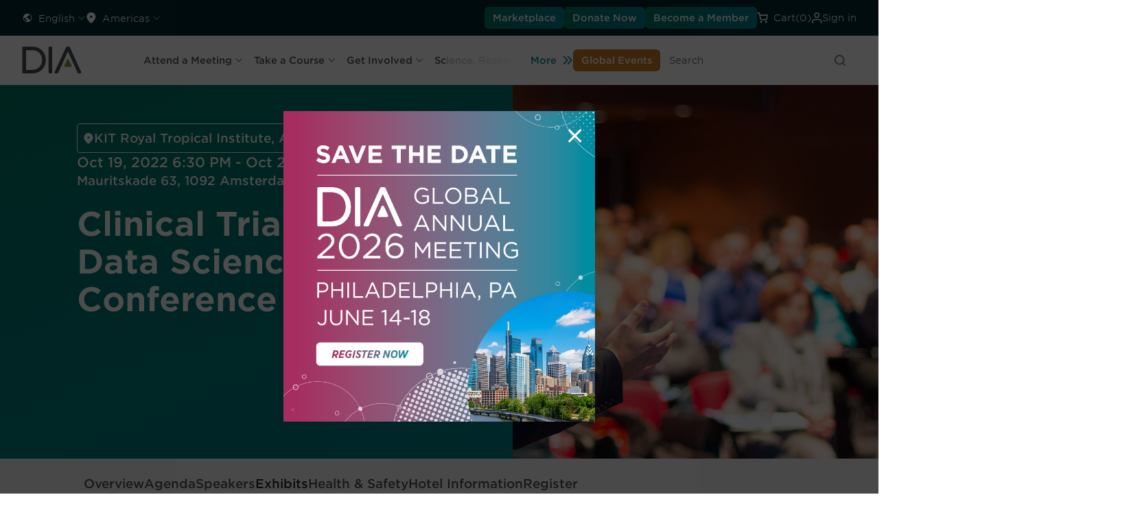

--- FILE ---
content_type: text/html; charset=utf-8
request_url: https://www.diaglobal.org/en/conference-listing/meetings/2022/10/clinical-trials-and-data-science-conference/exhibits
body_size: 151449
content:


<!DOCTYPE html>
<html lang="en" class="dia">
<head>
    


<title>Exhibits</title>

    <meta name="keywords" content="Exhibits" />
    <meta name="description" content="Exhibits" />
    <meta name="canonical" content="/en/conference-listing/meetings/2022/10/clinical-trials-and-data-science-conference/exhibits" />
        <meta name="robots" content="NOINDEX, FOLLOW" />
    <meta property="og:type" content="website" />
    <meta property="og:title" content="Exhibits" />
    <meta property="og:image" content="https://www.diaglobal.org/_Images/site-logo.png" />
        <meta property="og:description" content="Exhibits" />
    <meta property="og:url" content="https://www.diaglobal.org/en/conference-listing/meetings/2022/10/clinical-trials-and-data-science-conference/exhibits" />
    <meta name="twitter:card" content="summary_large_image" />
    <meta name="twitter:title" content="Exhibits" />
    <meta name="twitter:url" content="https://www.diaglobal.org/en/conference-listing/meetings/2022/10/clinical-trials-and-data-science-conference/exhibits" />
    <meta name="twitter:image" content="https://www.diaglobal.org/_Images/site-logo.png" />
        <meta name="twitter:description" content="Exhibits" />


    <meta name="viewport" content="width=device-width, initial-scale=1, maximum-scale=1">
    <link rel="stylesheet" type="text/css" href="//www.diaglobal.org/Common/_webfonts/866723/FFB02471376624B55.css" />
    <link rel="stylesheet" href="/assets/base.css?bust=v26">
    <link rel="stylesheet" href="/assets/index-fc85f70c.css">

    <script>
        window.dataLayer = window.dataLayer || [];
        function gtag() { dataLayer.push(arguments); }
        gtag('consent', 'default', {
            'ad_storage': 'denied',
            'analytics_storage': 'denied',
            'ad_user_data': 'denied',
            'ad_personalization': 'denied',
            'personalization_storage': 'denied',
            'functionality_storage': 'granted',
            'security_storage': 'granted',
            'wait_for_update': 500
        });
        gtag("set", "ads_data_redaction", true);
    </script>
    <!-- Osano script preview -->
   

    <!-- Osano script PROD-->
    <script src="https://cmp.osano.com/AzqQIHU8v6sXfJpGA/2decf488-b3c2-41d6-9ec8-45906895bd1b/osano.js"></script>
    <script type="module" crossorigin="" src="/assets/main-0f4134a3.js"></script>

    <script type="text/javascript" src="/_JS/jquery-1.11.1.min.js"></script>
    <script type="text/javascript" src="/_JS/plugins/html5shiv.min.js"></script>
    <script type="text/javascript" src="/_JS/plugins/placeholder.js"></script>
    <script type="text/javascript" src="/_JS/plugins/jquery.cycle2.min.js"></script>
    <script type="text/javascript" src="/_JS/plugins/jquery-ui.min.js"></script>
    <script type="text/javascript" src="/_JS/plugins/jquery.magnific-popup.js"></script>
    <script type="text/javascript" src="/_JS/global.js?bust=v6"></script>
    <script type="text/javascript" src="/_JS/eu-cookie.js?bust=v6"></script>
    <script type="text/javascript" src="/_JS/custom.js?bust=v12"></script>
    <!-- Start of HubSpot Embed Code -->
    <script type="text/javascript" id="hs-script-loader" async defer src="//js.hs-scripts.com/50103888.js"></script>
    <!-- End of HubSpot Embed Code -->

    
    <script type="text/javascript">
        window.dataLayer = window.dataLayer || [];
        //every time
		
        dataLayer.push({
        'event': 'initialPush',
		'contentAccessLevel': 'Public',
        'contentType': 'Conferences',
        'contentType2': 'meetings',
        'LoginStatus': 'False',
        'userPersona': '',
		'geoRegion': 'North America'
        });
		

        var showingText = 'Showing';
        var resultsText = 'Results';
        var pagexofyText = 'of';
        var pageText = ' Page';
    </script>
    
        <!-- Google Tag Manager -->
        <script async="1">
            (function (w, d, s, l, i) {
                w[l] = w[l] || []; w[l].push({ 'gtm.start': new Date().getTime(), event: 'gtm.js' }); var f = d.getElementsByTagName(s)[0],
                j = d.createElement(s), dl = l != 'dataLayer' ? '&l=' + l : ''; j.async = true; j.src = 'https://www.googletagmanager.com/gtm.js?id=' + i + dl; f.parentNode.insertBefore(j, f);
            })(window, document, 'script', 'dataLayer', 'GTM-NGVSHP');
        </script>
        <!-- End Google Tag Manager -->

    <script type="text/javascript">
(function() {
  var didInit = false;
  function initMunchkin() {
    if(didInit === false) {
      didInit = true;
      Munchkin.init('627-VJY-785');

    }
  }
  var s = document.createElement('script');
  s.type = 'text/javascript';
  s.async = true;
  s.src = '//munchkin.marketo.net/munchkin.js';
  s.onreadystatechange = function() {
    if (this.readyState == 'complete' || this.readyState == 'loaded') {
      initMunchkin();
    }
  };
  s.onload = initMunchkin;
  document.getElementsByTagName('head')[0].appendChild(s);
})();
    </script>

    <!-- Google tag (gtag.js) -->
    <script async src=https://www.googletagmanager.com/gtag/js?id =AW-11402481983>
    </script>
    <script>
        window.dataLayer = window.dataLayer || [];
        function gtag() { dataLayer.push(arguments); }
        gtag('js', new Date());
        gtag('config', 'AW-11402481983');
    </script>
</head>
<body>
        <!-- Google Tag Manager (noscript) -->
        <noscript>
            <iframe src="https://www.googletagmanager.com/ns.html?id='GTM-NGVSHP'" height="0" width="0" style="display:none;visibility:hidden"></iframe>
        </noscript>
        <!-- End Google Tag Manager (noscript) -->

    

    

<div class="">
    <div class="">
        <header id="fix-header" class="">
            



<div class="dia">
    <div data-component="utility-bar" class="px-[1rem] xl:px-[2rem] py-[0.5rem] bg-blue-900 flex justify-between">
        <div class="gap-[1.5rem] flex hidden xl:flex">
            


        <div x-data="{
			open: false,
			selected: 'English',
			options: [{ label: 'English', url: '/api/sitecore/Language/LanguageRedirect?langSelected=en&url=%2Fen%2Fconference-listing%2Fmeetings%2F2022%2F10%2Fclinical-trials-and-data-science-conference%2Fexhibits' },{ label: '中文', url: '/api/sitecore/Language/LanguageRedirect?langSelected=zh-CN&url=%2Fzh-cn%2Fconference-listing%2Fmeetings%2F2022%2F10%2Fclinical-trials-and-data-science-conference%2Fexhibits' },{ label: '日本語', url: '/api/sitecore/Language/LanguageRedirect?langSelected=ja-JP&url=%2Fja-jp%2Fconference-listing%2Fmeetings%2F2022%2F10%2Fclinical-trials-and-data-science-conference%2Fexhibits' },{ label: 'Español', url: '/api/sitecore/Language/LanguageRedirect?langSelected=es-LA&url=%2Fes-la%2Fconference-listing%2Fmeetings%2F2022%2F10%2Fclinical-trials-and-data-science-conference%2Fexhibits' },],
			}"
             x-menu
             x-model="open"
             class="hidden xl:inline-flex items-center relative">
            <button x-menu:button
                    class="flex items-center justify-start py-0 xl:py-[0.38rem] hover:text-green-600"
                    :class="{
				'text-green-600': open,
				'text-white': !open,
				}">
                <svg aria-hidden="true" class="w-4 h-4">
                    <use xlink:href="/icons/icons.svg#earth"></use>
                </svg>

                <span class="t-label -mb-0.5 ml-2 mr-1" x-text="selected"></span>

                <svg aria-hidden="true" class="w-3 h-3 rotate-90 opacity-50">
                    <use xlink:href="/icons/icons.svg#chevron"></use>
                </svg>
            </button>

            <div x-menu:items
                 x-transition.origin.top.left
                 class="absolute min-w-[8.625rem] p-[0.5rem] -left-2 top-12 shadow-50 origin-top-left z-20 bg-white rounded-[0.5rem] outline-none">
                <template x-for="opt in options" :key="opt.label">
                    <a x-menu:item
                       x-bind:href="opt.url"
                       :class="{
						'text-green-600 t-label-bold-desktop': opt.label === selected,
						'text-gray-600 t-label-desktop': opt.label !== selected,
						'bg-light-gray': $menuItem.isActive,
						'bg-white': ! $menuItem.isActive,
						'opacity-50 cursor-not-allowed': $menuItem.isDisabled,
						}"
                       class="flex items-start self-stretch w-full px-[0.75rem] py-[0.5rem] transition-colors"
                       x-text="opt.label">
                    </a>
                </template>
            </div>
        </div>
        <div x-data x-disclosure class="block xl:hidden rounded-lg bg-white w-full accordion !m-0">
            <button x-disclosure:button class="flex gap-x-4 w-full items-center justify-between py-6 text-xl">
                <span class="t-h3-mobile text-gray-800"> Language </span>
                <span x-show="$disclosure.isOpen" x-cloak aria-hidden="true" focusable="false">
                    <svg class="w-6 h-6 text-gray-600"><use xlink:href="/icons/icons.svg#minus"></use></svg>
                </span>
                <span x-show="! $disclosure.isOpen" aria-hidden="true" focusable="false">
                    <svg class="w-6 h-6 text-gray-600"><use xlink:href="/icons/icons.svg#plus"></use></svg>
                </span>
            </button>

            <div x-disclosure:panel x-collapse.duration.500ms>
                <ul class="t-label-desktop text-gray-600 accordion-description pb-6">
                            <li class="py-2 px-3">
                                <a href="/api/sitecore/Language/LanguageRedirect?langSelected=en&amp;url=%2Fen%2Fconference-listing%2Fmeetings%2F2022%2F10%2Fclinical-trials-and-data-science-conference%2Fexhibits" class="text-gray-600 t-label-desktop hover:text-green-600">English</a>
                            </li>
                            <li class="py-2 px-3">
                                <a href="/api/sitecore/Language/LanguageRedirect?langSelected=zh-CN&amp;url=%2Fzh-cn%2Fconference-listing%2Fmeetings%2F2022%2F10%2Fclinical-trials-and-data-science-conference%2Fexhibits" class="text-gray-600 t-label-desktop hover:text-green-600">中文</a>
                            </li>
                            <li class="py-2 px-3">
                                <a href="/api/sitecore/Language/LanguageRedirect?langSelected=ja-JP&amp;url=%2Fja-jp%2Fconference-listing%2Fmeetings%2F2022%2F10%2Fclinical-trials-and-data-science-conference%2Fexhibits" class="text-gray-600 t-label-desktop hover:text-green-600">日本語</a>
                            </li>
                            <li class="py-2 px-3">
                                <a href="/api/sitecore/Language/LanguageRedirect?langSelected=es-LA&amp;url=%2Fes-la%2Fconference-listing%2Fmeetings%2F2022%2F10%2Fclinical-trials-and-data-science-conference%2Fexhibits" class="text-gray-600 t-label-desktop hover:text-green-600">Espa&#241;ol</a>
                            </li>
                </ul>
            </div>
        </div>

            

        <div x-data="{
			open: false,
			selected: 'Americas',
			options: [{ label: 'Africa', url: '/api/sitecore/Region/RegionRedirect?selectedRegion=ae98e640-fbcf-4a97-9747-263893985531&url=%2Fen%2Fconference-listing%2Fmeetings%2F2022%2F10%2Fclinical-trials-and-data-science-conference%2Fexhibits' },{ label: 'Americas', url: '/api/sitecore/Region/RegionRedirect?selectedRegion=afb70666-a5a0-4f25-a4d4-2a8a590786a8&url=%2Fen%2Fconference-listing%2Fmeetings%2F2022%2F10%2Fclinical-trials-and-data-science-conference%2Fexhibits' },{ label: 'Asia Pacific', url: '/api/sitecore/Region/RegionRedirect?selectedRegion=4f955b56-ffe9-48f9-a8a7-a37ccb683cfd&url=%2Fen%2Fconference-listing%2Fmeetings%2F2022%2F10%2Fclinical-trials-and-data-science-conference%2Fexhibits' },{ label: 'China', url: '/api/sitecore/Region/RegionRedirect?selectedRegion=25637843-6199-4a98-998a-60e3453db79d&url=%2Fen%2Fconference-listing%2Fmeetings%2F2022%2F10%2Fclinical-trials-and-data-science-conference%2Fexhibits' },{ label: 'Europe', url: '/api/sitecore/Region/RegionRedirect?selectedRegion=eff01fe1-8201-4002-9bb5-24800d5c6db7&url=%2Fen%2Fconference-listing%2Fmeetings%2F2022%2F10%2Fclinical-trials-and-data-science-conference%2Fexhibits' },{ label: 'Global', url: '/api/sitecore/Region/RegionRedirect?selectedRegion=bb44d1a0-d538-4d32-b310-d103cb3ffba7&url=%2Fen%2Fconference-listing%2Fmeetings%2F2022%2F10%2Fclinical-trials-and-data-science-conference%2Fexhibits' },{ label: 'India', url: '/api/sitecore/Region/RegionRedirect?selectedRegion=69d2a911-8382-49fb-8151-8eb20e1e6cf5&url=%2Fen%2Fconference-listing%2Fmeetings%2F2022%2F10%2Fclinical-trials-and-data-science-conference%2Fexhibits' },{ label: 'Japan', url: '/api/sitecore/Region/RegionRedirect?selectedRegion=fbe79523-8a54-4654-a911-f18d40628d01&url=%2Fen%2Fconference-listing%2Fmeetings%2F2022%2F10%2Fclinical-trials-and-data-science-conference%2Fexhibits' },{ label: 'Korea', url: '/api/sitecore/Region/RegionRedirect?selectedRegion=1ae57bf0-3918-42d1-b78b-123fc352ca44&url=%2Fen%2Fconference-listing%2Fmeetings%2F2022%2F10%2Fclinical-trials-and-data-science-conference%2Fexhibits' },{ label: 'Latin America', url: '/api/sitecore/Region/RegionRedirect?selectedRegion=8ea14129-5280-49a3-878a-36e41177d338&url=%2Fen%2Fconference-listing%2Fmeetings%2F2022%2F10%2Fclinical-trials-and-data-science-conference%2Fexhibits' },{ label: 'Middle East', url: '/api/sitecore/Region/RegionRedirect?selectedRegion=255e7e59-2b17-4ca1-a77d-dd83bba02527&url=%2Fen%2Fconference-listing%2Fmeetings%2F2022%2F10%2Fclinical-trials-and-data-science-conference%2Fexhibits' },{ label: 'Singapore', url: '/api/sitecore/Region/RegionRedirect?selectedRegion=7093ebda-d6ba-4281-b4b6-ee119581e83e&url=%2Fen%2Fconference-listing%2Fmeetings%2F2022%2F10%2Fclinical-trials-and-data-science-conference%2Fexhibits' },],
			}"
             x-menu
             x-model="open"
             class="header-Region hidden xl:inline-flex items-center relative">
            <button x-menu:button
                    class="flex items-center justify-start py-0 xl:py-[0.38rem] hover:text-green-600"
                    :class="{
				'text-green-600': open,
				'text-white': !open,
				}">
                <svg aria-hidden="true" class="w-4 h-4">
                    <use xlink:href="/icons/icons.svg#location"></use>
                </svg>

                <span class="t-label -mb-0.5 ml-2 mr-1" x-text="selected">Americas</span>

                <svg aria-hidden="true" class="w-3 h-3 rotate-90 opacity-50">
                    <use xlink:href="/icons/icons.svg#chevron"></use>
                </svg>
            </button>

            <div x-menu:items
                 x-transition.origin.top.left
                 class="absolute min-w-[18.75rem] p-[0.5rem] -left-2 top-12 shadow-50 origin-top-left z-20 bg-white rounded-[0.5rem] outline-none">

                <template x-for="opt in options" :key="opt.label">
                    <a x-menu:item
                       x-bind:href="opt.url"
                       :class="{
						'text-green-600 t-label-bold-desktop': opt.label === selected,
						'text-gray-600 t-label-desktop': opt.label !== selected,
						'bg-light-gray': $menuItem.isActive,
						'bg-white': ! $menuItem.isActive,
						'opacity-50 cursor-not-allowed': $menuItem.isDisabled,
						}"
                       class="flex items-start self-stretch w-full px-[0.75rem] py-[0.5rem] transition-colors whitespace-nowrap"
                       x-text="opt.label">
                    </a>
                </template>
            </div>
        </div>
        <div x-data x-disclosure class="block xl:hidden rounded-lg bg-white w-full accordion !m-0">
            <button x-disclosure:button class="flex gap-x-4 w-full items-center justify-between py-6 text-xl">
                <span class="t-h3-mobile text-gray-800"> Region </span>
                <span x-show="$disclosure.isOpen" x-cloak aria-hidden="true" focusable="false">
                    <svg class="w-6 h-6 text-gray-600"><use xlink:href="/icons/icons.svg#minus"></use></svg>
                </span>
                <span x-show="! $disclosure.isOpen" aria-hidden="true" focusable="false">
                    <svg class="w-6 h-6 text-gray-600"><use xlink:href="/icons/icons.svg#plus"></use></svg>
                </span>
            </button>

            <div x-disclosure:panel x-collapse.duration.500ms>
                <ul class="t-label-desktop text-gray-600 accordion-description pb-6">
                        <li class="py-2 px-3">
                            <a href="/api/sitecore/Region/RegionRedirect?selectedRegion=ae98e640-fbcf-4a97-9747-263893985531&amp;url=%2Fen%2Fconference-listing%2Fmeetings%2F2022%2F10%2Fclinical-trials-and-data-science-conference%2Fexhibits" class="text-gray-600 t-label-desktop hover:bg-light-gray">Africa</a>
                        </li>
                        <li class="py-2 px-3">
                            <a href="/api/sitecore/Region/RegionRedirect?selectedRegion=afb70666-a5a0-4f25-a4d4-2a8a590786a8&amp;url=%2Fen%2Fconference-listing%2Fmeetings%2F2022%2F10%2Fclinical-trials-and-data-science-conference%2Fexhibits" class="text-green-600 t-label-desktop hover:bg-light-gray">Americas</a>
                        </li>
                        <li class="py-2 px-3">
                            <a href="/api/sitecore/Region/RegionRedirect?selectedRegion=4f955b56-ffe9-48f9-a8a7-a37ccb683cfd&amp;url=%2Fen%2Fconference-listing%2Fmeetings%2F2022%2F10%2Fclinical-trials-and-data-science-conference%2Fexhibits" class="text-gray-600 t-label-desktop hover:bg-light-gray">Asia Pacific</a>
                        </li>
                        <li class="py-2 px-3">
                            <a href="/api/sitecore/Region/RegionRedirect?selectedRegion=25637843-6199-4a98-998a-60e3453db79d&amp;url=%2Fen%2Fconference-listing%2Fmeetings%2F2022%2F10%2Fclinical-trials-and-data-science-conference%2Fexhibits" class="text-gray-600 t-label-desktop hover:bg-light-gray">China</a>
                        </li>
                        <li class="py-2 px-3">
                            <a href="/api/sitecore/Region/RegionRedirect?selectedRegion=eff01fe1-8201-4002-9bb5-24800d5c6db7&amp;url=%2Fen%2Fconference-listing%2Fmeetings%2F2022%2F10%2Fclinical-trials-and-data-science-conference%2Fexhibits" class="text-gray-600 t-label-desktop hover:bg-light-gray">Europe</a>
                        </li>
                        <li class="py-2 px-3">
                            <a href="/api/sitecore/Region/RegionRedirect?selectedRegion=bb44d1a0-d538-4d32-b310-d103cb3ffba7&amp;url=%2Fen%2Fconference-listing%2Fmeetings%2F2022%2F10%2Fclinical-trials-and-data-science-conference%2Fexhibits" class="text-gray-600 t-label-desktop hover:bg-light-gray">Global</a>
                        </li>
                        <li class="py-2 px-3">
                            <a href="/api/sitecore/Region/RegionRedirect?selectedRegion=69d2a911-8382-49fb-8151-8eb20e1e6cf5&amp;url=%2Fen%2Fconference-listing%2Fmeetings%2F2022%2F10%2Fclinical-trials-and-data-science-conference%2Fexhibits" class="text-gray-600 t-label-desktop hover:bg-light-gray">India</a>
                        </li>
                        <li class="py-2 px-3">
                            <a href="/api/sitecore/Region/RegionRedirect?selectedRegion=fbe79523-8a54-4654-a911-f18d40628d01&amp;url=%2Fen%2Fconference-listing%2Fmeetings%2F2022%2F10%2Fclinical-trials-and-data-science-conference%2Fexhibits" class="text-gray-600 t-label-desktop hover:bg-light-gray">Japan</a>
                        </li>
                        <li class="py-2 px-3">
                            <a href="/api/sitecore/Region/RegionRedirect?selectedRegion=1ae57bf0-3918-42d1-b78b-123fc352ca44&amp;url=%2Fen%2Fconference-listing%2Fmeetings%2F2022%2F10%2Fclinical-trials-and-data-science-conference%2Fexhibits" class="text-gray-600 t-label-desktop hover:bg-light-gray">Korea</a>
                        </li>
                        <li class="py-2 px-3">
                            <a href="/api/sitecore/Region/RegionRedirect?selectedRegion=8ea14129-5280-49a3-878a-36e41177d338&amp;url=%2Fen%2Fconference-listing%2Fmeetings%2F2022%2F10%2Fclinical-trials-and-data-science-conference%2Fexhibits" class="text-gray-600 t-label-desktop hover:bg-light-gray">Latin America</a>
                        </li>
                        <li class="py-2 px-3">
                            <a href="/api/sitecore/Region/RegionRedirect?selectedRegion=255e7e59-2b17-4ca1-a77d-dd83bba02527&amp;url=%2Fen%2Fconference-listing%2Fmeetings%2F2022%2F10%2Fclinical-trials-and-data-science-conference%2Fexhibits" class="text-gray-600 t-label-desktop hover:bg-light-gray">Middle East</a>
                        </li>
                        <li class="py-2 px-3">
                            <a href="/api/sitecore/Region/RegionRedirect?selectedRegion=7093ebda-d6ba-4281-b4b6-ee119581e83e&amp;url=%2Fen%2Fconference-listing%2Fmeetings%2F2022%2F10%2Fclinical-trials-and-data-science-conference%2Fexhibits" class="text-gray-600 t-label-desktop hover:bg-light-gray">Singapore</a>
                        </li>
                </ul>
            </div>
        </div>

        </div>


        <div class="gap-[1.5rem] flex justify-between items-center w-full xl:justify-end">
                <a href="/en/resources/marketplace" target="_blank" data-component="button" class="small-32 primary-green hidden xl:inline-flex" icon="false">Marketplace</a>
                            <a href="/en/general/fundraise" target="_blank" data-component="button" class="small-32 primary-green hidden xl:inline-flex" icon="false">Donate Now</a>
                            <a href="/get-involved/membership" data-component="button" class="small-32 primary-green hidden xl:inline-flex" icon="false">
                    Become a Member
                </a>


            <div class="inline-flex items-center text-white hover:text-green-600 cursor-pointer py-0 xl:py-[0.38rem]">
                <svg aria-hidden="true" class="mr-2 w-4 h-4">
                    <use xlink:href="/icons/icons.svg#cart"></use>
                </svg>

                <a href="/en/cart">
                    <span class="xl:inline-flex -mb-0.5 t-label"><span class="hidden xl:inline">Cart </span>(0)</span>
                </a>
                <input type="hidden" id="CartID" value="9713eb12-9198-48d2-b602-9e5f745b1337" />
            </div>

            <div class="inline-flex items-center relative">
                    <!-- start: if user is logged out -->
                    <div x-data
                         x-popover
                         class="relative">
                        <button x-popover:button
                                class="inline-flex gap-2 items-center hover:text-green-600 py-0 xl:py-[0.38rem] transition-colors duration-300 ease-linear"
                                :class="{
					            'text-green-600': $popover.isOpen,
					            'text-white': ! $popover.isOpen,
					            }"
                                type="button">
                            <svg aria-hidden="true" class="w-4 h-4">
                                <use xlink:href="/icons/icons.svg#user"></use>
                            </svg>

                            <span class="-mb-0.5 t-label">Sign in</span>
                        </button>

                        <div x-popover:panel
                             x-cloak
                             x-transition.origin.top.right
                             x-transition:enter.duration.200ms
                             x-transition:leave.duration.100ms
                             class="absolute -right-2 top-12 z-20">





                            <!-- component start: sign-in-card -->
                            <div data-component="sign-in-card" class="flex flex-col gap-[1.5rem] bg-white p-[1rem] xl:p-[1.5rem] rounded-lg w-[19.0625rem] xl:w-[22.625rem] shadow-50">
                                <div class="flex flex-col gap-[0.25rem] items-start self-stretch">
                                    <p class="t-label-desktop text-gray-600">Already a DIA Member? Sign in. Not a member? Join.</p>
                                    <p class="t-overline-desktop text-gray-600">Sign in</p>
                                </div>
                                <div class="flex flex-col gap-[1.5rem]">
                                    <div class="pb-[1.5rem] border-b border-gray-100">
                                        

<form x-data x-sign-in-form class="flex flex-col gap-[1rem]" action="/api/sitecore/Registration/Check" method="post">
    <div class="w-full flex flex-col gap-[0.5rem]">
        <input name="__RequestVerificationToken" type="hidden" value="Fsqa-TOR-Xp6KJcrS0jvFqyafktotRZzZ50YsgkHtMDfNIUVyxyTnw9gWHIGrLPCT-EWzz9FAkaDgJg0eG7VlhvKuiE1" />

        <input type="hidden" name="fhController" value="RegistrationController" />
        <input type="hidden" name="fhAction" value="HeaderSignIn" />

        <p x-sign-in-form:errormessage class="t-label-mobile text-pink-500"></p>

        <!-- component start: input-field -->
        <div data-component="input-field" x-data x-input-field="{ id: 'user-id', label: 'User ID', required: true, invalid: false, errorMessage: '', showErrorMessage: false }">
            <label x-input-field:label></label>
            <input x-input-field:input
                   type="text"
                   name="MemberUsername"
                   placeholder="User ID"
                   autocomplete="username"
                   tabindex="1">

            <div x-input-field:errormessage class="errormessage">
            </div>
        </div>
        <!-- component end: input-field -->
        <!-- component start: input-field -->
        <div data-component="input-field"
             x-data="{
         id: 'password',
         label: 'Password',
         required: true,
         invalid: false,
         errorMessage: '',
         showErrorMessage: false,
         show: false
                    }">

            <label data-valmsg-for="MemberPassword" data-valmsg-replace="true" for="Password" class="sr-only"></label>

            <div class="relative">
                <input :type="show ? 'text' : 'password'"
                       x-input-field:input
                       name="MemberPassword"
                       autocomplete="current-password"
                       placeholder="Password"
                       tabindex="2"
                       class="pr-12 w-full border rounded px-3 py-2">

                <button type="button"
                        x-on:click="show = !show"
                        class="absolute inset-y-0 right-0 mr-2 flex items-center text-sm text-gray-600 focus:outline-none">

                    <!-- Show Icon -->
                    <svg x-show="!show" xmlns="http://www.w3.org/2000/svg" class="h-5 w-5" fill="none" viewBox="0 0 24 24" stroke="currentColor">
                        <path stroke-linecap="round" stroke-linejoin="round" stroke-width="2"
                              d="M15 12a3 3 0 11-6 0 3 3 0 016 0z" />
                        <path stroke-linecap="round" stroke-linejoin="round" stroke-width="2"
                              d="M2.458 12C3.732 7.943 7.523 5 12 5c4.477 0 8.268 2.943
                         9.542 7-1.274 4.057-5.065 7-9.542 7-4.477 0-8.268-2.943-9.542-7z" />
                    </svg>

                    <!-- Hide Icon -->
                    <svg x-show="show" xmlns="http://www.w3.org/2000/svg" class="h-5 w-5" fill="none" viewBox="0 0 24 24" stroke="currentColor">
                        <path stroke-linecap="round" stroke-linejoin="round" stroke-width="2"
                              d="M13.875 18.825A10.05 10.05 0 0112 19c-4.477 0-8.268-2.943-9.542-7a10.05
                         10.05 0 012.302-3.692M6.1 6.1a10.05 10.05 0 0113.8 13.8m-2.284-2.284A10.05
                         10.05 0 0121.542 12c-1.274-4.057-5.065-7-9.542-7a10.05 10.05 0
                         00-3.692.675" />
                        <path stroke-linecap="round" stroke-linejoin="round" stroke-width="2"
                              d="M3 3l18 18" />
                    </svg>
                </button>
            </div>

            <div x-input-field:errormessage class="errormessage"></div>
        </div>
        <!-- component end: input-field -->
    </div>

    <div class="custom-checkbox">
        <input x-sign-in-form:rememberme type="checkbox" name="RememberMe" id="remember-me" value="true">
        <span></span>
        <label for="remember-me">Keep me logged in</label>
    </div>

    <!-- component start: button -->
    <button data-component="button"  class="medium-40 primary-blue mb-4" icon="false">
        Sign in
        <!-- if the button has an icon, display the svg here -->
    </button>
    <!-- component end: button -->

</form>









<script type="text/javascript">
    $(document).ready(function () {
        $(".toggle-password").hide();
    });

    $(".password_eye").on('change input', function () {
        var parent = $(this).parent();
        var child = $(parent).children('.password_eye');
        var passwordicon = $(parent).children('.toggle-password');
        if ($(child).length > 0) {
            $(passwordicon).show();
        }
        else {
            $(passwordicon).hide();
        }
    });

    $(".toggle-password").click(function () {
        var parent = $(this).parent();
        $(parent).children('.toggle-password').toggleClass("fa-eye fa-eye-slash");
        var input = $(parent).children('.password_eye');
        input.attr('type') === 'password' ? input.attr('type', 'text') : input.attr('type', 'password')
    });


</script>



                                            <p class="t-label-desktop text-gray-600">
                                                <a href="/en/user/userid-help" class="text-green-600 t-label-b-desktop">Forgot User ID?</a> or <a href="/en/user/password-help" class="text-green-600 t-label-b-desktop">Forgot Password?</a>
                                            </p>
                                    </div>
                                        <div class="flex flex-col gap-[0.25rem]">
                                            <p class="t-overline-desktop">Not a Member?</p>
                                            <p><a class="t-label-b-desktop text-green-600" href="/en/registration/sign-in-page">Create Account and Join</a></p>
                                        </div>
                                </div>
                            </div>
                            <!-- component end: sign-in-card -->



                        </div>
                    </div>
                    <!-- end: if user is logged out -->


            </div>

        </div>

    </div>
</div>


<div class="dia">
    <div data-component="main-nav" x-data x-main-nav id="main-nav">
        

<div class="flex items-center grow justify-start px-4 xl:px-0 shrink overflow-hidden">
    <a href="/">
        <img class="h-8 w-[4.375rem] max-w-none xl:w-[5.5rem] xl:h-10" src="/assets/images/dia-logo.svg" width="88" height="40" alt="DIA">
    </a>


    <div class="flex flex-col justify-start items-start xl:mr-[3rem] ml-2 pl-2 xl:ml-3 xl:pl-3 border-l border-solid border-gray-200 t-label-mobile xl:t-label-desktop text-gray-400 w-auto md:max-w-[13.08rem]">
        <div class="whitespace-nowrap"></div>
        <div class="whitespace-nowrap"></div>
        <div class="whitespace-nowrap"></div>
    </div>

    <nav x-main-nav:nav class="hidden xl:flex items-center grow shrink overflow-hidden relative">
        <div x-main-nav:prev x-cloak class="more-arrow-prev absolute top-0 bottom-0 items-center justify-start pointer-events-none">
            <button type="button" class="pointer-events-auto t-label-b-desktop text-blue-600 flex items-center outline-none">
                <svg class="text-blue-600 w-4 h-4 mr-2 rotate-180">
                    <use class="group-hover:hidden" xlink:href="/icons/icons.svg#double-chevron"></use>
                </svg>
                More
            </button>
        </div>

            <div class="flex whitespace-nowrap overflow-x-auto scroll-smooth">
                <div class="flex overflow-auto scroll-smooth" x-main-nav:menu>
                        <div x-data="{
						open: false,
						}"
                             x-menu
                             x-model="open"
                             class="top-nav-list-item flex items-center top-nav-list pl-4 flex gap-x-6 items-center">
                            <button x-menu:button
                                    class="flex items-center justify-start py-[0.38rem] hover:text-green-600 t-label-b-desktop text-gray-600 whitespace-nowrap">
                                <span :class="{ 'text-green-600': open }">Attend a Meeting</span>

                                <svg aria-hidden="true"
                                     class="text-gray-400 w-3 h-3 ml-1 inline"
                                     :class="{ 'text-green-600': open }">
                                    <use xlink:href="/icons/icons.svg#arrow-down"></use>
                                </svg>
                            </button>

                            <template x-teleport="#main-nav">



                                <div x-cloak
                                     x-menu:items
                                     x-transition.origin.top.left
                                     :style="open ? { left: `${$root.getBoundingClientRect().x - 2}px` } : { left: `${$root.getBoundingClientRect().x - 2}px` }"
                                     :class="open ? 'flex' : '!hidden'"
                                     class="absolute min-w-[8.625rem] p-[0.5rem] top-[72px] shadow-50 origin-top-left z-20 bg-white rounded-[0.5rem] outline-none flex flex-wrap max-h-[18rem]">

                                        <div class="flex items-start self-stretch w-[15.1875rem] min-h-[1.24rem]">
                                            <a x-menu:item
                                               href="/en/general/global-events"
                                               :class="{
									        'text-green-600 t-label-bold-desktop': location.href.includes('/iframe.html'),
									        'text-gray-600 t-label-desktop': !location.href.includes('/iframe.html'),
									        'bg-light-gray': $menuItem.isActive,
									        'bg-white': ! $menuItem.isActive,
									        'opacity-50 cursor-not-allowed': $menuItem.isDisabled,
									        }"
                                               class="flex items-start self-stretch w-[15.1875rem] px-[0.75rem] py-[0.5rem] transition-colors" >
                                                All Events
                                            </a>
                                        </div>
                                        <div class="flex items-start self-stretch w-[15.1875rem] min-h-[1.24rem]">
                                            <a x-menu:item
                                               href="/en/conference-listing"
                                               :class="{
									        'text-green-600 t-label-bold-desktop': location.href.includes('/iframe.html'),
									        'text-gray-600 t-label-desktop': !location.href.includes('/iframe.html'),
									        'bg-light-gray': $menuItem.isActive,
									        'bg-white': ! $menuItem.isActive,
									        'opacity-50 cursor-not-allowed': $menuItem.isDisabled,
									        }"
                                               class="flex items-start self-stretch w-[15.1875rem] px-[0.75rem] py-[0.5rem] transition-colors" >
                                                Regional Meetings
                                            </a>
                                        </div>
                                        <div class="flex items-start self-stretch w-[15.1875rem] min-h-[1.24rem]">
                                            <a x-menu:item
                                               href="/en/conference-listing/annual-meetings"
                                               :class="{
									        'text-green-600 t-label-bold-desktop': location.href.includes('/iframe.html'),
									        'text-gray-600 t-label-desktop': !location.href.includes('/iframe.html'),
									        'bg-light-gray': $menuItem.isActive,
									        'bg-white': ! $menuItem.isActive,
									        'opacity-50 cursor-not-allowed': $menuItem.isDisabled,
									        }"
                                               class="flex items-start self-stretch w-[15.1875rem] px-[0.75rem] py-[0.5rem] transition-colors" >
                                                Annual Meetings
                                            </a>
                                        </div>
                                        <div class="flex items-start self-stretch w-[15.1875rem] min-h-[1.24rem]">
                                            <a x-menu:item
                                               href="/en/conference-listing/exhibit"
                                               :class="{
									        'text-green-600 t-label-bold-desktop': location.href.includes('/iframe.html'),
									        'text-gray-600 t-label-desktop': !location.href.includes('/iframe.html'),
									        'bg-light-gray': $menuItem.isActive,
									        'bg-white': ! $menuItem.isActive,
									        'opacity-50 cursor-not-allowed': $menuItem.isDisabled,
									        }"
                                               class="flex items-start self-stretch w-[15.1875rem] px-[0.75rem] py-[0.5rem] transition-colors" >
                                                Exhibitor Opportunities
                                            </a>
                                        </div>
                                        <div class="flex items-start self-stretch w-[15.1875rem] min-h-[1.24rem]">
                                            <a x-menu:item
                                               href="/en/general/continuing-education"
                                               :class="{
									        'text-green-600 t-label-bold-desktop': location.href.includes('/iframe.html'),
									        'text-gray-600 t-label-desktop': !location.href.includes('/iframe.html'),
									        'bg-light-gray': $menuItem.isActive,
									        'bg-white': ! $menuItem.isActive,
									        'opacity-50 cursor-not-allowed': $menuItem.isDisabled,
									        }"
                                               class="flex items-start self-stretch w-[15.1875rem] px-[0.75rem] py-[0.5rem] transition-colors" >
                                                Continuing Education
                                            </a>
                                        </div>
                                </div>
                            </template>
                        </div>
                        <div x-data="{
						open: false,
						}"
                             x-menu
                             x-model="open"
                             class="top-nav-list-item flex items-center top-nav-list pl-4 flex gap-x-6 items-center">
                            <button x-menu:button
                                    class="flex items-center justify-start py-[0.38rem] hover:text-green-600 t-label-b-desktop text-gray-600 whitespace-nowrap">
                                <span :class="{ 'text-green-600': open }">Take a Course</span>

                                <svg aria-hidden="true"
                                     class="text-gray-400 w-3 h-3 ml-1 inline"
                                     :class="{ 'text-green-600': open }">
                                    <use xlink:href="/icons/icons.svg#arrow-down"></use>
                                </svg>
                            </button>

                            <template x-teleport="#main-nav">



                                <div x-cloak
                                     x-menu:items
                                     x-transition.origin.top.left
                                     :style="open ? { left: `${$root.getBoundingClientRect().x - 2}px` } : { left: `${$root.getBoundingClientRect().x - 2}px` }"
                                     :class="open ? 'flex' : '!hidden'"
                                     class="absolute min-w-[8.625rem] p-[0.5rem] top-[72px] shadow-50 origin-top-left z-20 bg-white rounded-[0.5rem] outline-none flex flex-wrap max-h-[18rem]">

                                        <div class="flex items-start self-stretch w-[15.1875rem] min-h-[1.24rem]">
                                            <a x-menu:item
                                               href="/en/course-listing"
                                               :class="{
									        'text-green-600 t-label-bold-desktop': location.href.includes('/iframe.html'),
									        'text-gray-600 t-label-desktop': !location.href.includes('/iframe.html'),
									        'bg-light-gray': $menuItem.isActive,
									        'bg-white': ! $menuItem.isActive,
									        'opacity-50 cursor-not-allowed': $menuItem.isDisabled,
									        }"
                                               class="flex items-start self-stretch w-[15.1875rem] px-[0.75rem] py-[0.5rem] transition-colors" >
                                                All Courses
                                            </a>
                                        </div>
                                        <div class="flex items-start self-stretch w-[15.1875rem] min-h-[1.24rem]">
                                            <a x-menu:item
                                               href="/en/learning-solutions"
                                               :class="{
									        'text-green-600 t-label-bold-desktop': location.href.includes('/iframe.html'),
									        'text-gray-600 t-label-desktop': !location.href.includes('/iframe.html'),
									        'bg-light-gray': $menuItem.isActive,
									        'bg-white': ! $menuItem.isActive,
									        'opacity-50 cursor-not-allowed': $menuItem.isDisabled,
									        }"
                                               class="flex items-start self-stretch w-[15.1875rem] px-[0.75rem] py-[0.5rem] transition-colors" >
                                                Topic Areas
                                            </a>
                                        </div>
                                        <div class="flex items-start self-stretch w-[15.1875rem] min-h-[1.24rem]">
                                            <a x-menu:item
                                               href="https://connect.diaglobal.org/global-elearning-catalog"
                                               :class="{
									        'text-green-600 t-label-bold-desktop': location.href.includes('/iframe.html'),
									        'text-gray-600 t-label-desktop': !location.href.includes('/iframe.html'),
									        'bg-light-gray': $menuItem.isActive,
									        'bg-white': ! $menuItem.isActive,
									        'opacity-50 cursor-not-allowed': $menuItem.isDisabled,
									        }"
                                               class="flex items-start self-stretch w-[15.1875rem] px-[0.75rem] py-[0.5rem] transition-colors"  target=_blank>
                                                Request Demo
                                            </a>
                                        </div>
                                        <div class="flex items-start self-stretch w-[15.1875rem] min-h-[1.24rem]">
                                            <a x-menu:item
                                               href="/en/learning-solutions/groups"
                                               :class="{
									        'text-green-600 t-label-bold-desktop': location.href.includes('/iframe.html'),
									        'text-gray-600 t-label-desktop': !location.href.includes('/iframe.html'),
									        'bg-light-gray': $menuItem.isActive,
									        'bg-white': ! $menuItem.isActive,
									        'opacity-50 cursor-not-allowed': $menuItem.isDisabled,
									        }"
                                               class="flex items-start self-stretch w-[15.1875rem] px-[0.75rem] py-[0.5rem] transition-colors" >
                                                Learning for Groups
                                            </a>
                                        </div>
                                        <div class="flex items-start self-stretch w-[15.1875rem] min-h-[1.24rem]">
                                            <a x-menu:item
                                               href="/en/course-listing/certificate-program"
                                               :class="{
									        'text-green-600 t-label-bold-desktop': location.href.includes('/iframe.html'),
									        'text-gray-600 t-label-desktop': !location.href.includes('/iframe.html'),
									        'bg-light-gray': $menuItem.isActive,
									        'bg-white': ! $menuItem.isActive,
									        'opacity-50 cursor-not-allowed': $menuItem.isDisabled,
									        }"
                                               class="flex items-start self-stretch w-[15.1875rem] px-[0.75rem] py-[0.5rem] transition-colors" >
                                                Certificate Programs
                                            </a>
                                        </div>
                                        <div class="flex items-start self-stretch w-[15.1875rem] min-h-[1.24rem]">
                                            <a x-menu:item
                                               href="/en/general/continuing-education"
                                               :class="{
									        'text-green-600 t-label-bold-desktop': location.href.includes('/iframe.html'),
									        'text-gray-600 t-label-desktop': !location.href.includes('/iframe.html'),
									        'bg-light-gray': $menuItem.isActive,
									        'bg-white': ! $menuItem.isActive,
									        'opacity-50 cursor-not-allowed': $menuItem.isDisabled,
									        }"
                                               class="flex items-start self-stretch w-[15.1875rem] px-[0.75rem] py-[0.5rem] transition-colors" >
                                                Continuing Education
                                            </a>
                                        </div>
                                        <div class="flex items-start self-stretch w-[15.1875rem] min-h-[1.24rem]">
                                            <a x-menu:item
                                               href="/en/course-listing/elearning/modules"
                                               :class="{
									        'text-green-600 t-label-bold-desktop': location.href.includes('/iframe.html'),
									        'text-gray-600 t-label-desktop': !location.href.includes('/iframe.html'),
									        'bg-light-gray': $menuItem.isActive,
									        'bg-white': ! $menuItem.isActive,
									        'opacity-50 cursor-not-allowed': $menuItem.isDisabled,
									        }"
                                               class="flex items-start self-stretch w-[15.1875rem] px-[0.75rem] py-[0.5rem] transition-colors" >
                                                Online Learning
                                            </a>
                                        </div>
                                </div>
                            </template>
                        </div>
                        <div x-data="{
						open: false,
						}"
                             x-menu
                             x-model="open"
                             class="top-nav-list-item flex items-center top-nav-list pl-4 flex gap-x-6 items-center">
                            <button x-menu:button
                                    class="flex items-center justify-start py-[0.38rem] hover:text-green-600 t-label-b-desktop text-gray-600 whitespace-nowrap">
                                <span :class="{ 'text-green-600': open }">Get Involved</span>

                                <svg aria-hidden="true"
                                     class="text-gray-400 w-3 h-3 ml-1 inline"
                                     :class="{ 'text-green-600': open }">
                                    <use xlink:href="/icons/icons.svg#arrow-down"></use>
                                </svg>
                            </button>

                            <template x-teleport="#main-nav">



                                <div x-cloak
                                     x-menu:items
                                     x-transition.origin.top.left
                                     :style="open ? { left: `${$root.getBoundingClientRect().x - 2}px` } : { left: `${$root.getBoundingClientRect().x - 2}px` }"
                                     :class="open ? 'flex' : '!hidden'"
                                     class="absolute min-w-[8.625rem] p-[0.5rem] top-[72px] shadow-50 origin-top-left z-20 bg-white rounded-[0.5rem] outline-none flex flex-wrap max-h-[18rem]">

                                        <div class="flex items-start self-stretch w-[15.1875rem] min-h-[1.24rem]">
                                            <a x-menu:item
                                               href="/en/get-involved/membership"
                                               :class="{
									        'text-green-600 t-label-bold-desktop': location.href.includes('/iframe.html'),
									        'text-gray-600 t-label-desktop': !location.href.includes('/iframe.html'),
									        'bg-light-gray': $menuItem.isActive,
									        'bg-white': ! $menuItem.isActive,
									        'opacity-50 cursor-not-allowed': $menuItem.isDisabled,
									        }"
                                               class="flex items-start self-stretch w-[15.1875rem] px-[0.75rem] py-[0.5rem] transition-colors" >
                                                Membership
                                            </a>
                                        </div>
                                        <div class="flex items-start self-stretch w-[15.1875rem] min-h-[1.24rem]">
                                            <a x-menu:item
                                               href="/en/abstract/listing"
                                               :class="{
									        'text-green-600 t-label-bold-desktop': location.href.includes('/iframe.html'),
									        'text-gray-600 t-label-desktop': !location.href.includes('/iframe.html'),
									        'bg-light-gray': $menuItem.isActive,
									        'bg-white': ! $menuItem.isActive,
									        'opacity-50 cursor-not-allowed': $menuItem.isDisabled,
									        }"
                                               class="flex items-start self-stretch w-[15.1875rem] px-[0.75rem] py-[0.5rem] transition-colors" >
                                                Abstracts
                                            </a>
                                        </div>
                                        <div class="flex items-start self-stretch w-[15.1875rem] min-h-[1.24rem]">
                                            <a x-menu:item
                                               href="/en/get-involved/communities"
                                               :class="{
									        'text-green-600 t-label-bold-desktop': location.href.includes('/iframe.html'),
									        'text-gray-600 t-label-desktop': !location.href.includes('/iframe.html'),
									        'bg-light-gray': $menuItem.isActive,
									        'bg-white': ! $menuItem.isActive,
									        'opacity-50 cursor-not-allowed': $menuItem.isDisabled,
									        }"
                                               class="flex items-start self-stretch w-[15.1875rem] px-[0.75rem] py-[0.5rem] transition-colors" >
                                                Communities
                                            </a>
                                        </div>
                                        <div class="flex items-start self-stretch w-[15.1875rem] min-h-[1.24rem]">
                                            <a x-menu:item
                                               href="/en/get-involved/students"
                                               :class="{
									        'text-green-600 t-label-bold-desktop': location.href.includes('/iframe.html'),
									        'text-gray-600 t-label-desktop': !location.href.includes('/iframe.html'),
									        'bg-light-gray': $menuItem.isActive,
									        'bg-white': ! $menuItem.isActive,
									        'opacity-50 cursor-not-allowed': $menuItem.isDisabled,
									        }"
                                               class="flex items-start self-stretch w-[15.1875rem] px-[0.75rem] py-[0.5rem] transition-colors" >
                                                Students
                                            </a>
                                        </div>
                                </div>
                            </template>
                        </div>
                        <div x-data="{
						open: false,
						}"
                             x-menu
                             x-model="open"
                             class="top-nav-list-item flex items-center top-nav-list pl-4 flex gap-x-6 items-center">
                            <button x-menu:button
                                    class="flex items-center justify-start py-[0.38rem] hover:text-green-600 t-label-b-desktop text-gray-600 whitespace-nowrap">
                                <span :class="{ 'text-green-600': open }">Science, Research, Resources</span>

                                <svg aria-hidden="true"
                                     class="text-gray-400 w-3 h-3 ml-1 inline"
                                     :class="{ 'text-green-600': open }">
                                    <use xlink:href="/icons/icons.svg#arrow-down"></use>
                                </svg>
                            </button>

                            <template x-teleport="#main-nav">



                                <div x-cloak
                                     x-menu:items
                                     x-transition.origin.top.left
                                     :style="open ? { left: `${$root.getBoundingClientRect().x - 2}px` } : { left: `${$root.getBoundingClientRect().x - 2}px` }"
                                     :class="open ? 'flex' : '!hidden'"
                                     class="absolute min-w-[8.625rem] p-[0.5rem] top-[72px] shadow-50 origin-top-left z-20 bg-white rounded-[0.5rem] outline-none flex flex-wrap max-h-[18rem]">

                                        <div class="flex items-start self-stretch w-[15.1875rem] min-h-[1.24rem]">
                                            <a x-menu:item
                                               href="/en/resources/research"
                                               :class="{
									        'text-green-600 t-label-bold-desktop': location.href.includes('/iframe.html'),
									        'text-gray-600 t-label-desktop': !location.href.includes('/iframe.html'),
									        'bg-light-gray': $menuItem.isActive,
									        'bg-white': ! $menuItem.isActive,
									        'opacity-50 cursor-not-allowed': $menuItem.isDisabled,
									        }"
                                               class="flex items-start self-stretch w-[15.1875rem] px-[0.75rem] py-[0.5rem] transition-colors" >
                                                Research
                                            </a>
                                        </div>
                                        <div class="flex items-start self-stretch w-[15.1875rem] min-h-[1.24rem]">
                                            <a x-menu:item
                                               href="/en/resources/publications"
                                               :class="{
									        'text-green-600 t-label-bold-desktop': location.href.includes('/iframe.html'),
									        'text-gray-600 t-label-desktop': !location.href.includes('/iframe.html'),
									        'bg-light-gray': $menuItem.isActive,
									        'bg-white': ! $menuItem.isActive,
									        'opacity-50 cursor-not-allowed': $menuItem.isDisabled,
									        }"
                                               class="flex items-start self-stretch w-[15.1875rem] px-[0.75rem] py-[0.5rem] transition-colors" >
                                                Publications
                                            </a>
                                        </div>
                                                <div class="flex items-start self-stretch w-[15.1875rem] min-h-[1.24rem] pl-7">
                                                    <a x-menu:item
                                                       href="/en/resources/publications/tirs"
                                                       :class="{
									                                'text-green-600 t-label-bold-desktop': location.href.includes('/iframe.html'),
									                                'text-gray-600 t-label-desktop': !location.href.includes('/iframe.html'),
									                                'bg-light-gray': $menuItem.isActive,
									                                'bg-white': ! $menuItem.isActive,
									                                'opacity-50 cursor-not-allowed': $menuItem.isDisabled,
									                                }"
                                                       class="w-full transition-colors px-[0.75rem] py-[0.5rem]" >
                                                        Therapeutic Innovation &amp; Regulatory Science Journal
                                                    </a>
                                                </div>
                                                <div class="flex items-start self-stretch w-[15.1875rem] min-h-[1.24rem] pl-7">
                                                    <a x-menu:item
                                                       href="/en/resources/publications/global-forum"
                                                       :class="{
									                                'text-green-600 t-label-bold-desktop': location.href.includes('/iframe.html'),
									                                'text-gray-600 t-label-desktop': !location.href.includes('/iframe.html'),
									                                'bg-light-gray': $menuItem.isActive,
									                                'bg-white': ! $menuItem.isActive,
									                                'opacity-50 cursor-not-allowed': $menuItem.isDisabled,
									                                }"
                                                       class="w-full transition-colors px-[0.75rem] py-[0.5rem]" >
                                                        Global Forum
                                                    </a>
                                                </div>
                                        <div class="flex items-start self-stretch w-[15.1875rem] min-h-[1.24rem]">
                                            <a x-menu:item
                                               href="/en/resources/areas-of-interest"
                                               :class="{
									        'text-green-600 t-label-bold-desktop': location.href.includes('/iframe.html'),
									        'text-gray-600 t-label-desktop': !location.href.includes('/iframe.html'),
									        'bg-light-gray': $menuItem.isActive,
									        'bg-white': ! $menuItem.isActive,
									        'opacity-50 cursor-not-allowed': $menuItem.isDisabled,
									        }"
                                               class="flex items-start self-stretch w-[15.1875rem] px-[0.75rem] py-[0.5rem] transition-colors" >
                                                Areas of Interest
                                            </a>
                                        </div>
                                        <div class="flex items-start self-stretch w-[15.1875rem] min-h-[1.24rem]">
                                            <a x-menu:item
                                               href="/en/resources/career-center"
                                               :class="{
									        'text-green-600 t-label-bold-desktop': location.href.includes('/iframe.html'),
									        'text-gray-600 t-label-desktop': !location.href.includes('/iframe.html'),
									        'bg-light-gray': $menuItem.isActive,
									        'bg-white': ! $menuItem.isActive,
									        'opacity-50 cursor-not-allowed': $menuItem.isDisabled,
									        }"
                                               class="flex items-start self-stretch w-[15.1875rem] px-[0.75rem] py-[0.5rem] transition-colors" >
                                                Career Center
                                            </a>
                                        </div>
                                        <div class="flex items-start self-stretch w-[15.1875rem] min-h-[1.24rem]">
                                            <a x-menu:item
                                               href="/en/get-involved/membership/dia-now"
                                               :class="{
									        'text-green-600 t-label-bold-desktop': location.href.includes('/iframe.html'),
									        'text-gray-600 t-label-desktop': !location.href.includes('/iframe.html'),
									        'bg-light-gray': $menuItem.isActive,
									        'bg-white': ! $menuItem.isActive,
									        'opacity-50 cursor-not-allowed': $menuItem.isDisabled,
									        }"
                                               class="flex items-start self-stretch w-[15.1875rem] px-[0.75rem] py-[0.5rem] transition-colors" >
                                                DIA NOW
                                            </a>
                                        </div>
                                        <div class="flex items-start self-stretch w-[15.1875rem] min-h-[1.24rem]">
                                            <a x-menu:item
                                               href="https://marketplace.diaglobal.org/"
                                               :class="{
									        'text-green-600 t-label-bold-desktop': location.href.includes('/iframe.html'),
									        'text-gray-600 t-label-desktop': !location.href.includes('/iframe.html'),
									        'bg-light-gray': $menuItem.isActive,
									        'bg-white': ! $menuItem.isActive,
									        'opacity-50 cursor-not-allowed': $menuItem.isDisabled,
									        }"
                                               class="flex items-start self-stretch w-[15.1875rem] px-[0.75rem] py-[0.5rem] transition-colors"  target=&#39;_blank&#39;>
                                                Marketplace
                                            </a>
                                        </div>
                                        <div class="flex items-start self-stretch w-[15.1875rem] min-h-[1.24rem]">
                                            <a x-menu:item
                                               href="/en/resources/news"
                                               :class="{
									        'text-green-600 t-label-bold-desktop': location.href.includes('/iframe.html'),
									        'text-gray-600 t-label-desktop': !location.href.includes('/iframe.html'),
									        'bg-light-gray': $menuItem.isActive,
									        'bg-white': ! $menuItem.isActive,
									        'opacity-50 cursor-not-allowed': $menuItem.isDisabled,
									        }"
                                               class="flex items-start self-stretch w-[15.1875rem] px-[0.75rem] py-[0.5rem] transition-colors" >
                                                News Updates
                                            </a>
                                        </div>
                                        <div class="flex items-start self-stretch w-[15.1875rem] min-h-[1.24rem]">
                                            <a x-menu:item
                                               href="https://diapublications.podbean.com/"
                                               :class="{
									        'text-green-600 t-label-bold-desktop': location.href.includes('/iframe.html'),
									        'text-gray-600 t-label-desktop': !location.href.includes('/iframe.html'),
									        'bg-light-gray': $menuItem.isActive,
									        'bg-white': ! $menuItem.isActive,
									        'opacity-50 cursor-not-allowed': $menuItem.isDisabled,
									        }"
                                               class="flex items-start self-stretch w-[15.1875rem] px-[0.75rem] py-[0.5rem] transition-colors"  target=_blank>
                                                Podcasts
                                            </a>
                                        </div>
                                        <div class="flex items-start self-stretch w-[15.1875rem] min-h-[1.24rem]">
                                            <a x-menu:item
                                               href="/en/resources/tools-and-downloads"
                                               :class="{
									        'text-green-600 t-label-bold-desktop': location.href.includes('/iframe.html'),
									        'text-gray-600 t-label-desktop': !location.href.includes('/iframe.html'),
									        'bg-light-gray': $menuItem.isActive,
									        'bg-white': ! $menuItem.isActive,
									        'opacity-50 cursor-not-allowed': $menuItem.isDisabled,
									        }"
                                               class="flex items-start self-stretch w-[15.1875rem] px-[0.75rem] py-[0.5rem] transition-colors" >
                                                Tools &amp; Downloads
                                            </a>
                                        </div>
                                        <div class="flex items-start self-stretch w-[15.1875rem] min-h-[1.24rem]">
                                            <a x-menu:item
                                               href="/en/course-listing/webinar/listing"
                                               :class="{
									        'text-green-600 t-label-bold-desktop': location.href.includes('/iframe.html'),
									        'text-gray-600 t-label-desktop': !location.href.includes('/iframe.html'),
									        'bg-light-gray': $menuItem.isActive,
									        'bg-white': ! $menuItem.isActive,
									        'opacity-50 cursor-not-allowed': $menuItem.isDisabled,
									        }"
                                               class="flex items-start self-stretch w-[15.1875rem] px-[0.75rem] py-[0.5rem] transition-colors" >
                                                Webinars
                                            </a>
                                        </div>
                                        <div class="flex items-start self-stretch w-[15.1875rem] min-h-[1.24rem]">
                                            <a x-menu:item
                                               href="/en/resources/publications/whitepapers"
                                               :class="{
									        'text-green-600 t-label-bold-desktop': location.href.includes('/iframe.html'),
									        'text-gray-600 t-label-desktop': !location.href.includes('/iframe.html'),
									        'bg-light-gray': $menuItem.isActive,
									        'bg-white': ! $menuItem.isActive,
									        'opacity-50 cursor-not-allowed': $menuItem.isDisabled,
									        }"
                                               class="flex items-start self-stretch w-[15.1875rem] px-[0.75rem] py-[0.5rem] transition-colors" >
                                                White Papers 
                                            </a>
                                        </div>
                                </div>
                            </template>
                        </div>
                        <div x-data="{
						open: false,
						}"
                             x-menu
                             x-model="open"
                             class="top-nav-list-item flex items-center top-nav-list pl-4 flex gap-x-6 items-center">
                            <button x-menu:button
                                    class="flex items-center justify-start py-[0.38rem] hover:text-green-600 t-label-b-desktop text-gray-600 whitespace-nowrap">
                                <span :class="{ 'text-green-600': open }">Learn About DIA</span>

                                <svg aria-hidden="true"
                                     class="text-gray-400 w-3 h-3 ml-1 inline"
                                     :class="{ 'text-green-600': open }">
                                    <use xlink:href="/icons/icons.svg#arrow-down"></use>
                                </svg>
                            </button>

                            <template x-teleport="#main-nav">



                                <div x-cloak
                                     x-menu:items
                                     x-transition.origin.top.left
                                     :style="open ? { left: `${$root.getBoundingClientRect().x - 2}px` } : { left: `${$root.getBoundingClientRect().x - 2}px` }"
                                     :class="open ? 'flex' : '!hidden'"
                                     class="absolute min-w-[8.625rem] p-[0.5rem] top-[72px] shadow-50 origin-top-left z-20 bg-white rounded-[0.5rem] outline-none flex flex-wrap max-h-[18rem]">

                                        <div class="flex items-start self-stretch w-[15.1875rem] min-h-[1.24rem]">
                                            <a x-menu:item
                                               href="/en/about-us"
                                               :class="{
									        'text-green-600 t-label-bold-desktop': location.href.includes('/iframe.html'),
									        'text-gray-600 t-label-desktop': !location.href.includes('/iframe.html'),
									        'bg-light-gray': $menuItem.isActive,
									        'bg-white': ! $menuItem.isActive,
									        'opacity-50 cursor-not-allowed': $menuItem.isDisabled,
									        }"
                                               class="flex items-start self-stretch w-[15.1875rem] px-[0.75rem] py-[0.5rem] transition-colors" >
                                                About DIA
                                            </a>
                                        </div>
                                        <div class="flex items-start self-stretch w-[15.1875rem] min-h-[1.24rem]">
                                            <a x-menu:item
                                               href="/en/about-us/leadership-governance"
                                               :class="{
									        'text-green-600 t-label-bold-desktop': location.href.includes('/iframe.html'),
									        'text-gray-600 t-label-desktop': !location.href.includes('/iframe.html'),
									        'bg-light-gray': $menuItem.isActive,
									        'bg-white': ! $menuItem.isActive,
									        'opacity-50 cursor-not-allowed': $menuItem.isDisabled,
									        }"
                                               class="flex items-start self-stretch w-[15.1875rem] px-[0.75rem] py-[0.5rem] transition-colors" >
                                                Leadership and Governance
                                            </a>
                                        </div>
                                        <div class="flex items-start self-stretch w-[15.1875rem] min-h-[1.24rem]">
                                            <a x-menu:item
                                               href="/en/about-us/editorial-boards"
                                               :class="{
									        'text-green-600 t-label-bold-desktop': location.href.includes('/iframe.html'),
									        'text-gray-600 t-label-desktop': !location.href.includes('/iframe.html'),
									        'bg-light-gray': $menuItem.isActive,
									        'bg-white': ! $menuItem.isActive,
									        'opacity-50 cursor-not-allowed': $menuItem.isDisabled,
									        }"
                                               class="flex items-start self-stretch w-[15.1875rem] px-[0.75rem] py-[0.5rem] transition-colors" >
                                                Editorial Boards
                                            </a>
                                        </div>
                                        <div class="flex items-start self-stretch w-[15.1875rem] min-h-[1.24rem]">
                                            <a x-menu:item
                                               href="/en/about-us/fellows"
                                               :class="{
									        'text-green-600 t-label-bold-desktop': location.href.includes('/iframe.html'),
									        'text-gray-600 t-label-desktop': !location.href.includes('/iframe.html'),
									        'bg-light-gray': $menuItem.isActive,
									        'bg-white': ! $menuItem.isActive,
									        'opacity-50 cursor-not-allowed': $menuItem.isDisabled,
									        }"
                                               class="flex items-start self-stretch w-[15.1875rem] px-[0.75rem] py-[0.5rem] transition-colors" >
                                                Fellows of DIA
                                            </a>
                                        </div>
                                        <div class="flex items-start self-stretch w-[15.1875rem] min-h-[1.24rem]">
                                            <a x-menu:item
                                               href="/en/about-us/supporters"
                                               :class="{
									        'text-green-600 t-label-bold-desktop': location.href.includes('/iframe.html'),
									        'text-gray-600 t-label-desktop': !location.href.includes('/iframe.html'),
									        'bg-light-gray': $menuItem.isActive,
									        'bg-white': ! $menuItem.isActive,
									        'opacity-50 cursor-not-allowed': $menuItem.isDisabled,
									        }"
                                               class="flex items-start self-stretch w-[15.1875rem] px-[0.75rem] py-[0.5rem] transition-colors" >
                                                Supporters
                                            </a>
                                        </div>
                                        <div class="flex items-start self-stretch w-[15.1875rem] min-h-[1.24rem]">
                                            <a x-menu:item
                                               href="/en/get-involved/awards"
                                               :class="{
									        'text-green-600 t-label-bold-desktop': location.href.includes('/iframe.html'),
									        'text-gray-600 t-label-desktop': !location.href.includes('/iframe.html'),
									        'bg-light-gray': $menuItem.isActive,
									        'bg-white': ! $menuItem.isActive,
									        'opacity-50 cursor-not-allowed': $menuItem.isDisabled,
									        }"
                                               class="flex items-start self-stretch w-[15.1875rem] px-[0.75rem] py-[0.5rem] transition-colors" >
                                                Inspire Awards
                                            </a>
                                        </div>
                                        <div class="flex items-start self-stretch w-[15.1875rem] min-h-[1.24rem]">
                                            <a x-menu:item
                                               href="/en/resources/press-releases"
                                               :class="{
									        'text-green-600 t-label-bold-desktop': location.href.includes('/iframe.html'),
									        'text-gray-600 t-label-desktop': !location.href.includes('/iframe.html'),
									        'bg-light-gray': $menuItem.isActive,
									        'bg-white': ! $menuItem.isActive,
									        'opacity-50 cursor-not-allowed': $menuItem.isDisabled,
									        }"
                                               class="flex items-start self-stretch w-[15.1875rem] px-[0.75rem] py-[0.5rem] transition-colors" >
                                                Press Releases
                                            </a>
                                        </div>
                                        <div class="flex items-start self-stretch w-[15.1875rem] min-h-[1.24rem]">
                                            <a x-menu:item
                                               href="https://connect.diaglobal.org/dia-media-kit"
                                               :class="{
									        'text-green-600 t-label-bold-desktop': location.href.includes('/iframe.html'),
									        'text-gray-600 t-label-desktop': !location.href.includes('/iframe.html'),
									        'bg-light-gray': $menuItem.isActive,
									        'bg-white': ! $menuItem.isActive,
									        'opacity-50 cursor-not-allowed': $menuItem.isDisabled,
									        }"
                                               class="flex items-start self-stretch w-[15.1875rem] px-[0.75rem] py-[0.5rem] transition-colors"  target=_blank>
                                                Media Kit
                                            </a>
                                        </div>
                                        <div class="flex items-start self-stretch w-[15.1875rem] min-h-[1.24rem]">
                                            <a x-menu:item
                                               href="/en/contact-us"
                                               :class="{
									        'text-green-600 t-label-bold-desktop': location.href.includes('/iframe.html'),
									        'text-gray-600 t-label-desktop': !location.href.includes('/iframe.html'),
									        'bg-light-gray': $menuItem.isActive,
									        'bg-white': ! $menuItem.isActive,
									        'opacity-50 cursor-not-allowed': $menuItem.isDisabled,
									        }"
                                               class="flex items-start self-stretch w-[15.1875rem] px-[0.75rem] py-[0.5rem] transition-colors" >
                                                Contact Us
                                            </a>
                                        </div>
                                </div>
                            </template>
                        </div>
                </div>
            </div>









        <div x-main-nav:next
             x-cloak
             class="more-arrow-next absolute top-0 bottom-0 items-center justify-end pointer-events-none">
            <button type="button" class="pointer-events-auto t-label-b-desktop text-blue-600 flex items-center outline-none">
                More
                <svg class="text-blue-600 w-4 h-4 ml-2">
                    <use class="group-hover:hidden" xlink:href="/icons/icons.svg#double-chevron"></use>
                </svg>
            </button>
        </div>
    </nav>
</div>
<div>
        <a href="/en/general/global-events" data-component="button" class="small-32 primary-orange w-full hidden xl:inline-flex" icon="false">Global Events</a>
</div>
<div>
    <div class="xl:hidden px-4 xl:px-0 flex items-center justify-end">
        <!-- TODO: make hamburger menu a button that toggles the mobile-nav drawer -->
        <button x-main-nav:toggle
                type="button">
            <svg aria-hidden="true" class="text-gray-600 w-6 h-6">
                <use xlink:href="/icons/icons.svg#hamb-menu"></use>
            </svg>
        </button>
    </div>

    <div class="hidden xl:flex mx-0 bg-light-gray bg-white px-0 py-0 w-auto flex-row items-center gap-6">


        <!-- component start: search -->
        <form data-component="search" class="relative p-[0.0625rem] rounded-lg w-full xl:w-auto" data-search-url="/en/search">
            <input type="search" class="relative box-border h-12 xl:h-[2.375rem] w-full z-10 bg-white rounded-lg border-none px-3 pr-9 inline-flex items-center t-label-desktop text-gray-600 min-w-0 lg:min-w-[17.75rem] focus:shadow-shadow-50 focus:outline-none" placeholder="Search" id="input-header-search">

            <button type="button" class="absolute group right-2 h-10 top-1 xl:h-8 w-10 xl:w-8 z-10 aspect-square flex items-center justify-center search--button">
                <span class="sr-only">Search</span>

                <svg aria-hidden="true" class="w-4 h-4 group-hover:text-blue-600">
                    <use xlink:href="/icons/icons.svg#search"></use>
                </svg>
            </button>
        </form>
        <!-- component end: search -->





    </div>
</div>
<!-- mobile dialog -->
<div x-dialog
     x-model="$mainNav.isMobileDialogOpen"
     x-cloak
     class="fixed inset-0 overflow-hidden z-30">
    <!-- overlay -->
    <div x-dialog:overlay
         x-transition.opacity
         class="fixed inset-0 bg-black bg-opacity-50">

    </div>

    <!-- panel -->
    <div class="fixed inset-y-0 right-0 w-full">
        <div x-dialog:panel
             x-transition:enter="transition ease-out duration-300"
             x-transition:enter-start="translate-x-full"
             x-transition:enter-end="translate-x-0"
             x-transition:leave="transition ease-in duration-300"
             x-transition:leave-start="translate-x-0"
             x-transition:leave-end="translate-x-full"
             class="w-full h-full bg-white">

            <!-- component start: mobile-nav -->
            <div data-component="mobile-nav" class="block h-[100vh]">
                <div class="navbartitle flex items-center justify-between p-4 bg-white gap-x-4 ">
                    <div class="flex items-center justify-start shrink overflow-hidden">
                        <a href="/">
                            <img class="h-8 w-[4.375rem] max-w-none" src="/assets/images/dia-logo.svg" width="88" height="40" alt="Go to the home page">
                        </a>


                        <div class="flex flex-col justify-start items-start ml-2 pl-2 border-l border-solid border-gray-200 t-label-mobile text-gray-400 w-auto md:max-w-[13.08rem]">
                            <div class="whitespace-nowrap"></div>
                            <div class="whitespace-nowrap"></div>
                            <div class="whitespace-nowrap"></div>
                        </div>

                    </div>

                    <div class="flex items-center justify-end">
                        <button x-main-nav:toggle
                                type="button">
                            <svg aria-hidden="true" class="text-gray-600 w-6 h-6">
                                <use xlink:href="/icons/icons.svg#close"></use>
                            </svg>
                        </button>
                    </div>
                </div>

                <nav class="items-center grid grid-cols-1 col-span-2 relative max-h-full scroll-smooth overflow-y-auto">
                    <div class="mt-8 px-4 md:px-16">
                            <a href="/en/general/global-events" data-component="button" class="large-48 primary-orange w-full" icon="false">
                                Global Events
                            </a>
                        </div>
                    <div class="mt-8 px-4 md:px-16">


                        <!-- component start: search -->
                        <form data-component="search" class="relative p-[0.0625rem] rounded-lg w-full xl:w-auto" data-search-url="/en/search">
                            <input type="search" class="relative box-border h-12 xl:h-[2.375rem] w-full z-10 bg-white rounded-lg border-none px-3 pr-9 inline-flex items-center t-label-desktop text-gray-600 min-w-0 lg:min-w-[17.75rem] focus:shadow-shadow-50 focus:outline-none" placeholder="Search" id="input-header-search">

                            <button type="button" class="absolute group right-2 h-10 top-1 xl:h-8 w-10 xl:w-8 z-10 aspect-square flex items-center justify-center search--button" ">
                                <span class="sr-only">Search</span>

                                <svg aria-hidden="true" class="w-4 h-4 group-hover:text-blue-600">
                                    <use xlink:href="/icons/icons.svg#search"></use>
                                </svg>
                            </button>
                        </form>
                        <!-- component end: search -->



                    </div>

                    <div class="pb-[10rem]">

                        <div class="block px-4 md:px-16">

                                <div x-data x-disclosure class="rounded-lg bg-white w-full accordion !m-0">
                                    <button x-disclosure:button class="flex gap-x-4 w-full items-center justify-between py-6 text-xl">
                                        <span class="t-h3-mobile text-gray-800"> Attend a Meeting </span>
                                        <span x-show="$disclosure.isOpen" x-cloak aria-hidden="true" focusable="false">
                                            <svg class="w-6 h-6 text-gray-600"><use xlink:href="/icons/icons.svg#minus"></use></svg>
                                        </span>
                                        <span x-show="! $disclosure.isOpen" aria-hidden="true" focusable="false">
                                            <svg class="w-6 h-6 text-gray-600"><use xlink:href="/icons/icons.svg#plus"></use></svg>
                                        </span>
                                    </button>



                                    <div x-disclosure:panel x-collapse.duration.500ms>
                                        <ul class="t-label-desktop text-gray-600 accordion-description pb-6">

                                                <li class="py-2 px-3">
                                                    <a href="/en/general/global-events" class="text-gray-600 t-label-desktop hover:text-green-600" >All Events</a>
                                                </li>
                                                <li class="py-2 px-3">
                                                    <a href="/en/conference-listing" class="text-gray-600 t-label-desktop hover:text-green-600" >Regional Meetings</a>
                                                </li>
                                                <li class="py-2 px-3">
                                                    <a href="/en/conference-listing/annual-meetings" class="text-gray-600 t-label-desktop hover:text-green-600" >Annual Meetings</a>
                                                </li>
                                                <li class="py-2 px-3">
                                                    <a href="/en/conference-listing/exhibit" class="text-gray-600 t-label-desktop hover:text-green-600" >Exhibitor Opportunities</a>
                                                </li>
                                                <li class="py-2 px-3">
                                                    <a href="/en/general/continuing-education" class="text-gray-600 t-label-desktop hover:text-green-600" >Continuing Education</a>
                                                </li>
                                        </ul>
                                    </div>
                                </div>
                                <div x-data x-disclosure class="rounded-lg bg-white w-full accordion !m-0">
                                    <button x-disclosure:button class="flex gap-x-4 w-full items-center justify-between py-6 text-xl">
                                        <span class="t-h3-mobile text-gray-800"> Take a Course </span>
                                        <span x-show="$disclosure.isOpen" x-cloak aria-hidden="true" focusable="false">
                                            <svg class="w-6 h-6 text-gray-600"><use xlink:href="/icons/icons.svg#minus"></use></svg>
                                        </span>
                                        <span x-show="! $disclosure.isOpen" aria-hidden="true" focusable="false">
                                            <svg class="w-6 h-6 text-gray-600"><use xlink:href="/icons/icons.svg#plus"></use></svg>
                                        </span>
                                    </button>



                                    <div x-disclosure:panel x-collapse.duration.500ms>
                                        <ul class="t-label-desktop text-gray-600 accordion-description pb-6">

                                                <li class="py-2 px-3">
                                                    <a href="/en/course-listing" class="text-gray-600 t-label-desktop hover:text-green-600" >All Courses</a>
                                                </li>
                                                <li class="py-2 px-3">
                                                    <a href="/en/learning-solutions" class="text-gray-600 t-label-desktop hover:text-green-600" >Topic Areas</a>
                                                </li>
                                                <li class="py-2 px-3">
                                                    <a href="https://connect.diaglobal.org/global-elearning-catalog" class="text-gray-600 t-label-desktop hover:text-green-600"  target=_blank>Request Demo</a>
                                                </li>
                                                <li class="py-2 px-3">
                                                    <a href="/en/learning-solutions/groups" class="text-gray-600 t-label-desktop hover:text-green-600" >Learning for Groups</a>
                                                </li>
                                                <li class="py-2 px-3">
                                                    <a href="/en/course-listing/certificate-program" class="text-gray-600 t-label-desktop hover:text-green-600" >Certificate Programs</a>
                                                </li>
                                                <li class="py-2 px-3">
                                                    <a href="/en/general/continuing-education" class="text-gray-600 t-label-desktop hover:text-green-600" >Continuing Education</a>
                                                </li>
                                                <li class="py-2 px-3">
                                                    <a href="/en/course-listing/elearning/modules" class="text-gray-600 t-label-desktop hover:text-green-600" >Online Learning</a>
                                                </li>
                                        </ul>
                                    </div>
                                </div>
                                <div x-data x-disclosure class="rounded-lg bg-white w-full accordion !m-0">
                                    <button x-disclosure:button class="flex gap-x-4 w-full items-center justify-between py-6 text-xl">
                                        <span class="t-h3-mobile text-gray-800"> Get Involved </span>
                                        <span x-show="$disclosure.isOpen" x-cloak aria-hidden="true" focusable="false">
                                            <svg class="w-6 h-6 text-gray-600"><use xlink:href="/icons/icons.svg#minus"></use></svg>
                                        </span>
                                        <span x-show="! $disclosure.isOpen" aria-hidden="true" focusable="false">
                                            <svg class="w-6 h-6 text-gray-600"><use xlink:href="/icons/icons.svg#plus"></use></svg>
                                        </span>
                                    </button>



                                    <div x-disclosure:panel x-collapse.duration.500ms>
                                        <ul class="t-label-desktop text-gray-600 accordion-description pb-6">

                                                <li class="py-2 px-3">
                                                    <a href="/en/get-involved/membership" class="text-gray-600 t-label-desktop hover:text-green-600" >Membership</a>
                                                </li>
                                                <li class="py-2 px-3">
                                                    <a href="/en/abstract/listing" class="text-gray-600 t-label-desktop hover:text-green-600" >Abstracts</a>
                                                </li>
                                                <li class="py-2 px-3">
                                                    <a href="/en/get-involved/communities" class="text-gray-600 t-label-desktop hover:text-green-600" >Communities</a>
                                                </li>
                                                <li class="py-2 px-3">
                                                    <a href="/en/get-involved/students" class="text-gray-600 t-label-desktop hover:text-green-600" >Students</a>
                                                </li>
                                        </ul>
                                    </div>
                                </div>
                                <div x-data x-disclosure class="rounded-lg bg-white w-full accordion !m-0">
                                    <button x-disclosure:button class="flex gap-x-4 w-full items-center justify-between py-6 text-xl">
                                        <span class="t-h3-mobile text-gray-800"> Science, Research, Resources </span>
                                        <span x-show="$disclosure.isOpen" x-cloak aria-hidden="true" focusable="false">
                                            <svg class="w-6 h-6 text-gray-600"><use xlink:href="/icons/icons.svg#minus"></use></svg>
                                        </span>
                                        <span x-show="! $disclosure.isOpen" aria-hidden="true" focusable="false">
                                            <svg class="w-6 h-6 text-gray-600"><use xlink:href="/icons/icons.svg#plus"></use></svg>
                                        </span>
                                    </button>



                                    <div x-disclosure:panel x-collapse.duration.500ms>
                                        <ul class="t-label-desktop text-gray-600 accordion-description pb-6">

                                                <li class="py-2 px-3">
                                                    <a href="/en/resources/research" class="text-gray-600 t-label-desktop hover:text-green-600" >Research</a>
                                                </li>
                                                <li class="py-2 px-3">
                                                    <a href="/en/resources/publications" class="text-gray-600 t-label-desktop hover:text-green-600" >Publications</a>
                                                </li>
                                                        <li class="py-2 px-3 pl-7">
                                                            <a href="/en/resources/publications/tirs" class="text-gray-600 t-label-desktop hover:text-green-600" >Therapeutic Innovation &amp; Regulatory Science Journal</a>
                                                        </li>
                                                        <li class="py-2 px-3 pl-7">
                                                            <a href="/en/resources/publications/global-forum" class="text-gray-600 t-label-desktop hover:text-green-600" >Global Forum</a>
                                                        </li>
                                                <li class="py-2 px-3">
                                                    <a href="/en/resources/areas-of-interest" class="text-gray-600 t-label-desktop hover:text-green-600" >Areas of Interest</a>
                                                </li>
                                                <li class="py-2 px-3">
                                                    <a href="/en/resources/career-center" class="text-gray-600 t-label-desktop hover:text-green-600" >Career Center</a>
                                                </li>
                                                <li class="py-2 px-3">
                                                    <a href="/en/get-involved/membership/dia-now" class="text-gray-600 t-label-desktop hover:text-green-600" >DIA NOW</a>
                                                </li>
                                                <li class="py-2 px-3">
                                                    <a href="https://marketplace.diaglobal.org/" class="text-gray-600 t-label-desktop hover:text-green-600"  target=&#39;_blank&#39;>Marketplace</a>
                                                </li>
                                                <li class="py-2 px-3">
                                                    <a href="/en/resources/news" class="text-gray-600 t-label-desktop hover:text-green-600" >News Updates</a>
                                                </li>
                                                <li class="py-2 px-3">
                                                    <a href="https://diapublications.podbean.com/" class="text-gray-600 t-label-desktop hover:text-green-600"  target=_blank>Podcasts</a>
                                                </li>
                                                <li class="py-2 px-3">
                                                    <a href="/en/resources/tools-and-downloads" class="text-gray-600 t-label-desktop hover:text-green-600" >Tools &amp; Downloads</a>
                                                </li>
                                                <li class="py-2 px-3">
                                                    <a href="/en/course-listing/webinar/listing" class="text-gray-600 t-label-desktop hover:text-green-600" >Webinars</a>
                                                </li>
                                                <li class="py-2 px-3">
                                                    <a href="/en/resources/publications/whitepapers" class="text-gray-600 t-label-desktop hover:text-green-600" >White Papers </a>
                                                </li>
                                        </ul>
                                    </div>
                                </div>
                                <div x-data x-disclosure class="rounded-lg bg-white w-full accordion !m-0">
                                    <button x-disclosure:button class="flex gap-x-4 w-full items-center justify-between py-6 text-xl">
                                        <span class="t-h3-mobile text-gray-800"> Learn About DIA </span>
                                        <span x-show="$disclosure.isOpen" x-cloak aria-hidden="true" focusable="false">
                                            <svg class="w-6 h-6 text-gray-600"><use xlink:href="/icons/icons.svg#minus"></use></svg>
                                        </span>
                                        <span x-show="! $disclosure.isOpen" aria-hidden="true" focusable="false">
                                            <svg class="w-6 h-6 text-gray-600"><use xlink:href="/icons/icons.svg#plus"></use></svg>
                                        </span>
                                    </button>



                                    <div x-disclosure:panel x-collapse.duration.500ms>
                                        <ul class="t-label-desktop text-gray-600 accordion-description pb-6">

                                                <li class="py-2 px-3">
                                                    <a href="/en/about-us" class="text-gray-600 t-label-desktop hover:text-green-600" >About DIA</a>
                                                </li>
                                                <li class="py-2 px-3">
                                                    <a href="/en/about-us/leadership-governance" class="text-gray-600 t-label-desktop hover:text-green-600" >Leadership and Governance</a>
                                                </li>
                                                <li class="py-2 px-3">
                                                    <a href="/en/about-us/editorial-boards" class="text-gray-600 t-label-desktop hover:text-green-600" >Editorial Boards</a>
                                                </li>
                                                <li class="py-2 px-3">
                                                    <a href="/en/about-us/fellows" class="text-gray-600 t-label-desktop hover:text-green-600" >Fellows of DIA</a>
                                                </li>
                                                <li class="py-2 px-3">
                                                    <a href="/en/about-us/supporters" class="text-gray-600 t-label-desktop hover:text-green-600" >Supporters</a>
                                                </li>
                                                <li class="py-2 px-3">
                                                    <a href="/en/get-involved/awards" class="text-gray-600 t-label-desktop hover:text-green-600" >Inspire Awards</a>
                                                </li>
                                                <li class="py-2 px-3">
                                                    <a href="/en/resources/press-releases" class="text-gray-600 t-label-desktop hover:text-green-600" >Press Releases</a>
                                                </li>
                                                <li class="py-2 px-3">
                                                    <a href="https://connect.diaglobal.org/dia-media-kit" class="text-gray-600 t-label-desktop hover:text-green-600"  target=_blank>Media Kit</a>
                                                </li>
                                                <li class="py-2 px-3">
                                                    <a href="/en/contact-us" class="text-gray-600 t-label-desktop hover:text-green-600" >Contact Us</a>
                                                </li>
                                        </ul>
                                    </div>
                                </div>

                        </div>

                        <div class="flex flex-col justify-center items-center px-4 py-2 bg-light-gray min-w-full md:px-16">
                                <p class="text-gray-600 text-center t-body-b-mobile mb-[12.5px]">First time here? Explore the benefits of becoming a member.</p>
                                <a href="/en/registration/sign-in-page?source=joindia" data-component="button" class="large-48 primary-green w-full" icon="false">
                                    <span>Become a Member</span>
                                </a>

                        </div>

                            <div class="flex flex-col justify-center items-center px-4 py-2 bg-light-gray min-w-full md:px-16">
                                <a href="/en/general/fundraise" target="_blank" data-component="button" class="large-48 primary-green w-full" icon="false">Donate Now</a>
                            </div>
                                                    <div class="flex flex-col justify-center items-center px-4 py-2 bg-light-gray min-w-full md:px-16">
                                <a href="/en/resources/marketplace" target="_blank" data-component="button" class="large-48 primary-green w-full" icon="false">Marketplace</a>
                            </div>
                        <div class="px-4 md:px-16">
                            


        <div x-data="{
			open: false,
			selected: 'English',
			options: [{ label: 'English', url: '/api/sitecore/Language/LanguageRedirect?langSelected=en&url=%2Fen%2Fconference-listing%2Fmeetings%2F2022%2F10%2Fclinical-trials-and-data-science-conference%2Fexhibits' },{ label: '中文', url: '/api/sitecore/Language/LanguageRedirect?langSelected=zh-CN&url=%2Fzh-cn%2Fconference-listing%2Fmeetings%2F2022%2F10%2Fclinical-trials-and-data-science-conference%2Fexhibits' },{ label: '日本語', url: '/api/sitecore/Language/LanguageRedirect?langSelected=ja-JP&url=%2Fja-jp%2Fconference-listing%2Fmeetings%2F2022%2F10%2Fclinical-trials-and-data-science-conference%2Fexhibits' },{ label: 'Español', url: '/api/sitecore/Language/LanguageRedirect?langSelected=es-LA&url=%2Fes-la%2Fconference-listing%2Fmeetings%2F2022%2F10%2Fclinical-trials-and-data-science-conference%2Fexhibits' },],
			}"
             x-menu
             x-model="open"
             class="hidden xl:inline-flex items-center relative">
            <button x-menu:button
                    class="flex items-center justify-start py-0 xl:py-[0.38rem] hover:text-green-600"
                    :class="{
				'text-green-600': open,
				'text-white': !open,
				}">
                <svg aria-hidden="true" class="w-4 h-4">
                    <use xlink:href="/icons/icons.svg#earth"></use>
                </svg>

                <span class="t-label -mb-0.5 ml-2 mr-1" x-text="selected"></span>

                <svg aria-hidden="true" class="w-3 h-3 rotate-90 opacity-50">
                    <use xlink:href="/icons/icons.svg#chevron"></use>
                </svg>
            </button>

            <div x-menu:items
                 x-transition.origin.top.left
                 class="absolute min-w-[8.625rem] p-[0.5rem] -left-2 top-12 shadow-50 origin-top-left z-20 bg-white rounded-[0.5rem] outline-none">
                <template x-for="opt in options" :key="opt.label">
                    <a x-menu:item
                       x-bind:href="opt.url"
                       :class="{
						'text-green-600 t-label-bold-desktop': opt.label === selected,
						'text-gray-600 t-label-desktop': opt.label !== selected,
						'bg-light-gray': $menuItem.isActive,
						'bg-white': ! $menuItem.isActive,
						'opacity-50 cursor-not-allowed': $menuItem.isDisabled,
						}"
                       class="flex items-start self-stretch w-full px-[0.75rem] py-[0.5rem] transition-colors"
                       x-text="opt.label">
                    </a>
                </template>
            </div>
        </div>
        <div x-data x-disclosure class="block xl:hidden rounded-lg bg-white w-full accordion !m-0">
            <button x-disclosure:button class="flex gap-x-4 w-full items-center justify-between py-6 text-xl">
                <span class="t-h3-mobile text-gray-800"> Language </span>
                <span x-show="$disclosure.isOpen" x-cloak aria-hidden="true" focusable="false">
                    <svg class="w-6 h-6 text-gray-600"><use xlink:href="/icons/icons.svg#minus"></use></svg>
                </span>
                <span x-show="! $disclosure.isOpen" aria-hidden="true" focusable="false">
                    <svg class="w-6 h-6 text-gray-600"><use xlink:href="/icons/icons.svg#plus"></use></svg>
                </span>
            </button>

            <div x-disclosure:panel x-collapse.duration.500ms>
                <ul class="t-label-desktop text-gray-600 accordion-description pb-6">
                            <li class="py-2 px-3">
                                <a href="/api/sitecore/Language/LanguageRedirect?langSelected=en&amp;url=%2Fen%2Fconference-listing%2Fmeetings%2F2022%2F10%2Fclinical-trials-and-data-science-conference%2Fexhibits" class="text-gray-600 t-label-desktop hover:text-green-600">English</a>
                            </li>
                            <li class="py-2 px-3">
                                <a href="/api/sitecore/Language/LanguageRedirect?langSelected=zh-CN&amp;url=%2Fzh-cn%2Fconference-listing%2Fmeetings%2F2022%2F10%2Fclinical-trials-and-data-science-conference%2Fexhibits" class="text-gray-600 t-label-desktop hover:text-green-600">中文</a>
                            </li>
                            <li class="py-2 px-3">
                                <a href="/api/sitecore/Language/LanguageRedirect?langSelected=ja-JP&amp;url=%2Fja-jp%2Fconference-listing%2Fmeetings%2F2022%2F10%2Fclinical-trials-and-data-science-conference%2Fexhibits" class="text-gray-600 t-label-desktop hover:text-green-600">日本語</a>
                            </li>
                            <li class="py-2 px-3">
                                <a href="/api/sitecore/Language/LanguageRedirect?langSelected=es-LA&amp;url=%2Fes-la%2Fconference-listing%2Fmeetings%2F2022%2F10%2Fclinical-trials-and-data-science-conference%2Fexhibits" class="text-gray-600 t-label-desktop hover:text-green-600">Espa&#241;ol</a>
                            </li>
                </ul>
            </div>
        </div>

                            

        <div x-data="{
			open: false,
			selected: 'Americas',
			options: [{ label: 'Africa', url: '/api/sitecore/Region/RegionRedirect?selectedRegion=ae98e640-fbcf-4a97-9747-263893985531&url=%2Fen%2Fconference-listing%2Fmeetings%2F2022%2F10%2Fclinical-trials-and-data-science-conference%2Fexhibits' },{ label: 'Americas', url: '/api/sitecore/Region/RegionRedirect?selectedRegion=afb70666-a5a0-4f25-a4d4-2a8a590786a8&url=%2Fen%2Fconference-listing%2Fmeetings%2F2022%2F10%2Fclinical-trials-and-data-science-conference%2Fexhibits' },{ label: 'Asia Pacific', url: '/api/sitecore/Region/RegionRedirect?selectedRegion=4f955b56-ffe9-48f9-a8a7-a37ccb683cfd&url=%2Fen%2Fconference-listing%2Fmeetings%2F2022%2F10%2Fclinical-trials-and-data-science-conference%2Fexhibits' },{ label: 'China', url: '/api/sitecore/Region/RegionRedirect?selectedRegion=25637843-6199-4a98-998a-60e3453db79d&url=%2Fen%2Fconference-listing%2Fmeetings%2F2022%2F10%2Fclinical-trials-and-data-science-conference%2Fexhibits' },{ label: 'Europe', url: '/api/sitecore/Region/RegionRedirect?selectedRegion=eff01fe1-8201-4002-9bb5-24800d5c6db7&url=%2Fen%2Fconference-listing%2Fmeetings%2F2022%2F10%2Fclinical-trials-and-data-science-conference%2Fexhibits' },{ label: 'Global', url: '/api/sitecore/Region/RegionRedirect?selectedRegion=bb44d1a0-d538-4d32-b310-d103cb3ffba7&url=%2Fen%2Fconference-listing%2Fmeetings%2F2022%2F10%2Fclinical-trials-and-data-science-conference%2Fexhibits' },{ label: 'India', url: '/api/sitecore/Region/RegionRedirect?selectedRegion=69d2a911-8382-49fb-8151-8eb20e1e6cf5&url=%2Fen%2Fconference-listing%2Fmeetings%2F2022%2F10%2Fclinical-trials-and-data-science-conference%2Fexhibits' },{ label: 'Japan', url: '/api/sitecore/Region/RegionRedirect?selectedRegion=fbe79523-8a54-4654-a911-f18d40628d01&url=%2Fen%2Fconference-listing%2Fmeetings%2F2022%2F10%2Fclinical-trials-and-data-science-conference%2Fexhibits' },{ label: 'Korea', url: '/api/sitecore/Region/RegionRedirect?selectedRegion=1ae57bf0-3918-42d1-b78b-123fc352ca44&url=%2Fen%2Fconference-listing%2Fmeetings%2F2022%2F10%2Fclinical-trials-and-data-science-conference%2Fexhibits' },{ label: 'Latin America', url: '/api/sitecore/Region/RegionRedirect?selectedRegion=8ea14129-5280-49a3-878a-36e41177d338&url=%2Fen%2Fconference-listing%2Fmeetings%2F2022%2F10%2Fclinical-trials-and-data-science-conference%2Fexhibits' },{ label: 'Middle East', url: '/api/sitecore/Region/RegionRedirect?selectedRegion=255e7e59-2b17-4ca1-a77d-dd83bba02527&url=%2Fen%2Fconference-listing%2Fmeetings%2F2022%2F10%2Fclinical-trials-and-data-science-conference%2Fexhibits' },{ label: 'Singapore', url: '/api/sitecore/Region/RegionRedirect?selectedRegion=7093ebda-d6ba-4281-b4b6-ee119581e83e&url=%2Fen%2Fconference-listing%2Fmeetings%2F2022%2F10%2Fclinical-trials-and-data-science-conference%2Fexhibits' },],
			}"
             x-menu
             x-model="open"
             class="header-Region hidden xl:inline-flex items-center relative">
            <button x-menu:button
                    class="flex items-center justify-start py-0 xl:py-[0.38rem] hover:text-green-600"
                    :class="{
				'text-green-600': open,
				'text-white': !open,
				}">
                <svg aria-hidden="true" class="w-4 h-4">
                    <use xlink:href="/icons/icons.svg#location"></use>
                </svg>

                <span class="t-label -mb-0.5 ml-2 mr-1" x-text="selected">Americas</span>

                <svg aria-hidden="true" class="w-3 h-3 rotate-90 opacity-50">
                    <use xlink:href="/icons/icons.svg#chevron"></use>
                </svg>
            </button>

            <div x-menu:items
                 x-transition.origin.top.left
                 class="absolute min-w-[18.75rem] p-[0.5rem] -left-2 top-12 shadow-50 origin-top-left z-20 bg-white rounded-[0.5rem] outline-none">

                <template x-for="opt in options" :key="opt.label">
                    <a x-menu:item
                       x-bind:href="opt.url"
                       :class="{
						'text-green-600 t-label-bold-desktop': opt.label === selected,
						'text-gray-600 t-label-desktop': opt.label !== selected,
						'bg-light-gray': $menuItem.isActive,
						'bg-white': ! $menuItem.isActive,
						'opacity-50 cursor-not-allowed': $menuItem.isDisabled,
						}"
                       class="flex items-start self-stretch w-full px-[0.75rem] py-[0.5rem] transition-colors whitespace-nowrap"
                       x-text="opt.label">
                    </a>
                </template>
            </div>
        </div>
        <div x-data x-disclosure class="block xl:hidden rounded-lg bg-white w-full accordion !m-0">
            <button x-disclosure:button class="flex gap-x-4 w-full items-center justify-between py-6 text-xl">
                <span class="t-h3-mobile text-gray-800"> Region </span>
                <span x-show="$disclosure.isOpen" x-cloak aria-hidden="true" focusable="false">
                    <svg class="w-6 h-6 text-gray-600"><use xlink:href="/icons/icons.svg#minus"></use></svg>
                </span>
                <span x-show="! $disclosure.isOpen" aria-hidden="true" focusable="false">
                    <svg class="w-6 h-6 text-gray-600"><use xlink:href="/icons/icons.svg#plus"></use></svg>
                </span>
            </button>

            <div x-disclosure:panel x-collapse.duration.500ms>
                <ul class="t-label-desktop text-gray-600 accordion-description pb-6">
                        <li class="py-2 px-3">
                            <a href="/api/sitecore/Region/RegionRedirect?selectedRegion=ae98e640-fbcf-4a97-9747-263893985531&amp;url=%2Fen%2Fconference-listing%2Fmeetings%2F2022%2F10%2Fclinical-trials-and-data-science-conference%2Fexhibits" class="text-gray-600 t-label-desktop hover:bg-light-gray">Africa</a>
                        </li>
                        <li class="py-2 px-3">
                            <a href="/api/sitecore/Region/RegionRedirect?selectedRegion=afb70666-a5a0-4f25-a4d4-2a8a590786a8&amp;url=%2Fen%2Fconference-listing%2Fmeetings%2F2022%2F10%2Fclinical-trials-and-data-science-conference%2Fexhibits" class="text-green-600 t-label-desktop hover:bg-light-gray">Americas</a>
                        </li>
                        <li class="py-2 px-3">
                            <a href="/api/sitecore/Region/RegionRedirect?selectedRegion=4f955b56-ffe9-48f9-a8a7-a37ccb683cfd&amp;url=%2Fen%2Fconference-listing%2Fmeetings%2F2022%2F10%2Fclinical-trials-and-data-science-conference%2Fexhibits" class="text-gray-600 t-label-desktop hover:bg-light-gray">Asia Pacific</a>
                        </li>
                        <li class="py-2 px-3">
                            <a href="/api/sitecore/Region/RegionRedirect?selectedRegion=25637843-6199-4a98-998a-60e3453db79d&amp;url=%2Fen%2Fconference-listing%2Fmeetings%2F2022%2F10%2Fclinical-trials-and-data-science-conference%2Fexhibits" class="text-gray-600 t-label-desktop hover:bg-light-gray">China</a>
                        </li>
                        <li class="py-2 px-3">
                            <a href="/api/sitecore/Region/RegionRedirect?selectedRegion=eff01fe1-8201-4002-9bb5-24800d5c6db7&amp;url=%2Fen%2Fconference-listing%2Fmeetings%2F2022%2F10%2Fclinical-trials-and-data-science-conference%2Fexhibits" class="text-gray-600 t-label-desktop hover:bg-light-gray">Europe</a>
                        </li>
                        <li class="py-2 px-3">
                            <a href="/api/sitecore/Region/RegionRedirect?selectedRegion=bb44d1a0-d538-4d32-b310-d103cb3ffba7&amp;url=%2Fen%2Fconference-listing%2Fmeetings%2F2022%2F10%2Fclinical-trials-and-data-science-conference%2Fexhibits" class="text-gray-600 t-label-desktop hover:bg-light-gray">Global</a>
                        </li>
                        <li class="py-2 px-3">
                            <a href="/api/sitecore/Region/RegionRedirect?selectedRegion=69d2a911-8382-49fb-8151-8eb20e1e6cf5&amp;url=%2Fen%2Fconference-listing%2Fmeetings%2F2022%2F10%2Fclinical-trials-and-data-science-conference%2Fexhibits" class="text-gray-600 t-label-desktop hover:bg-light-gray">India</a>
                        </li>
                        <li class="py-2 px-3">
                            <a href="/api/sitecore/Region/RegionRedirect?selectedRegion=fbe79523-8a54-4654-a911-f18d40628d01&amp;url=%2Fen%2Fconference-listing%2Fmeetings%2F2022%2F10%2Fclinical-trials-and-data-science-conference%2Fexhibits" class="text-gray-600 t-label-desktop hover:bg-light-gray">Japan</a>
                        </li>
                        <li class="py-2 px-3">
                            <a href="/api/sitecore/Region/RegionRedirect?selectedRegion=1ae57bf0-3918-42d1-b78b-123fc352ca44&amp;url=%2Fen%2Fconference-listing%2Fmeetings%2F2022%2F10%2Fclinical-trials-and-data-science-conference%2Fexhibits" class="text-gray-600 t-label-desktop hover:bg-light-gray">Korea</a>
                        </li>
                        <li class="py-2 px-3">
                            <a href="/api/sitecore/Region/RegionRedirect?selectedRegion=8ea14129-5280-49a3-878a-36e41177d338&amp;url=%2Fen%2Fconference-listing%2Fmeetings%2F2022%2F10%2Fclinical-trials-and-data-science-conference%2Fexhibits" class="text-gray-600 t-label-desktop hover:bg-light-gray">Latin America</a>
                        </li>
                        <li class="py-2 px-3">
                            <a href="/api/sitecore/Region/RegionRedirect?selectedRegion=255e7e59-2b17-4ca1-a77d-dd83bba02527&amp;url=%2Fen%2Fconference-listing%2Fmeetings%2F2022%2F10%2Fclinical-trials-and-data-science-conference%2Fexhibits" class="text-gray-600 t-label-desktop hover:bg-light-gray">Middle East</a>
                        </li>
                        <li class="py-2 px-3">
                            <a href="/api/sitecore/Region/RegionRedirect?selectedRegion=7093ebda-d6ba-4281-b4b6-ee119581e83e&amp;url=%2Fen%2Fconference-listing%2Fmeetings%2F2022%2F10%2Fclinical-trials-and-data-science-conference%2Fexhibits" class="text-gray-600 t-label-desktop hover:bg-light-gray">Singapore</a>
                        </li>
                </ul>
            </div>
        </div>

                        </div>


                    </div>
                </nav>

            </div>
            <!-- component end: mobile-nav -->
        </div>
    </div>
</div>
    </div>
</div>
        </header>
        <div class="hero">
            

<div class="dia">
    <div class="flex justify-center items-start bg-gray-200">
        <div data-component="hero" class="flex flex-start flex-col md:flex-row w-full">
            <div x-data="{ hasImage : '/en/-/media/diaglobal/images/hero/1024x576/conferences-1024x576.jpg?sc_lang=en' !== '' }" x-bind:class="hasImage ? 'md:w-7/12' : ''" class="relative w-full flex flex-[1_0_0] pt-[2.5rem] md:pt-[3.5rem] flex-col items-start gap-4 md:gap-0 self-stretch bg-hero-gradient">

                

<div class="w-full md:w-7/12 flex flex-col px-[1.5rem] md:px-[3.5rem] xl:px-[7rem]">
    <div class="flex flex-col gap-2">

        <!-- component start: event-type-tag -->
            <div data-component="event-type-tag">
                <div x-data="{color: 'white' }" :class="{ 'border-green-600': color === 'green', 'border-white': color === 'white' }" class="inline-flex items-center rounded border p-1.5 md:p-2 gap-1.5 md:gap-2 border-white">
                    <div data-testid="icon-container" :class="{ 'text-green-600': color === 'green', 'text-white': color === 'white' }" class="h-4 w-4 text-white">
                        <svg class="w-4 h-4">
                            <use xlink:href="/icons/icons.svg#event-inperson-tag"></use>
                        </svg>
                    </div>
                    <p :class="{ 'text-green-600': color === 'green', 'text-white': color === 'white' }" class="t-overline text-white">KIT Royal Tropical Institute, Amsterdam</p>
                </div>
            </div>
        <!-- component end: event-type-tag -->
            <p datetime="YYYY-10-DD 18:30" class="text-white t-title-b">Oct 19, 2022 6:30 PM - Oct 20, 2022 11:30 PM</p>
                    <p class="text-white t-overline">Mauritskade 63, 1092 Amsterdam, Netherlands </p>

    </div>

    <h1 class="mt-[1rem] md:mt-[1.5rem] t-h1 text-white">Clinical Trials and Data Science Conference</h1>
    <p class="mt-[1rem] md:mt-[1.5rem] t-body text-white md:min-h-[5.25rem]"></p>


    <div class="mt-[1rem] md:mt-[2.5rem] pb-[2.5rem] md:pb-[3.5rem]">
    </div>
</div>




                <div class='hidden md:block absolute w-5/12 inset-y-0 right-0 h-full bg-cover bg-no-repeat bg-center' style='background-image: url(&#39;/en/-/media/diaglobal/images/hero/1024x576/conferences-1024x576.jpg?sc_lang=en;)'> <div class='absolute bottom-0 right-0'> 


                 </div> </div> 
            </div>

                <div class="relative md:hidden h-[15rem] bg-cover bg-no-repeat bg-center"
                     style="background-image: url(&#39;/en/-/media/diaglobal/images/hero/1024x576/conferences-1024x576.jpg?sc_lang=en;)">
                    <div class="absolute bottom-0 right-0">

                    </div>
                </div>
        </div>
    </div>
</div>


        </div>
        <div class="wrapper page-content">
            <!--<div class="section-nav-trigger">
                <span class="icon icon-default">Translate.Text("Menu")</span>
                <span class="icon icon-expanded">Translate.Text("Back_To")currentItem.GetFieldValue("Navigation Title", true)</span>
            </div>-->
            <div class="columns">
                <div class="left-col">
                    



        <div class="dia">
            <nav data-component="tab-bar">
                <div x-data x-tab-bar class="splide w-full lg:pr-[4.5rem] flex">
                    <div class="splide__track" aria-atomic="false" aria-live="off">
                            <ul x-tab-bar:list class="splide__list top-nav-list" role="menubar">
                                    <li class="splide__slide top-nav-list-item" role="none" aria-roledescription="" aria-label="">
                                        <a role="menuitem" href="/en/conference-listing/meetings/2022/10/clinical-trials-and-data-science-conference#showcontent">Overview</a>
                                    </li>

                                                    <li class="splide__slide top-nav-list-item" role="none" aria-roledescription="" aria-label="">
                                                        <a role="menuitem"  href="/en/conference-listing/meetings/2022/10/clinical-trials-and-data-science-conference/agenda#showcontent">Agenda</a>
                                                    </li>
                                                    <li class="splide__slide top-nav-list-item" role="none" aria-roledescription="" aria-label="">
                                                        <a role="menuitem"  href="/en/conference-listing/meetings/2022/10/clinical-trials-and-data-science-conference/speakers#showcontent">Speakers</a>
                                                    </li>
                                                    <li class="splide__slide top-nav-list-item active" role="none" aria-roledescription="" aria-label="">
                                                        <span class="top-level-item">Exhibits</span>
                                                    </li>
                                                    <li class="splide__slide top-nav-list-item" role="none" aria-roledescription="" aria-label="">
                                                        <a role="menuitem"  href="/en/conference-listing/meetings/2022/10/clinical-trials-and-data-science-conference/health-and-safety#showcontent">Health & Safety</a>
                                                    </li>
                                                    <li class="splide__slide top-nav-list-item" role="none" aria-roledescription="" aria-label="">
                                                        <a role="menuitem"  href="/en/conference-listing/meetings/2022/10/clinical-trials-and-data-science-conference/hotel-information#showcontent">Hotel Information</a>
                                                    </li>
                                                    <li class="splide__slide top-nav-list-item" role="none" aria-roledescription="" aria-label="">
                                                        <a role="menuitem"  href="/en/conference-listing/meetings/2022/10/clinical-trials-and-data-science-conference/register#showcontent">Register</a>
                                                    </li>

                            </ul>
                        <div class="splide__arrows" x-tab-bar:arrows>
                            <button class="splide__arrow splide__arrow--prev flex items-center justify-start gap-x-2">
                                <svg class="w-4 h-4 text-blue-600 rotate-180">
                                    <use xlink:href="/icons/icons.svg#double-chevron"></use>
                                </svg>
                                <span class="t-overline text-blue-600 ">More</span>
                            </button>

                            <button class="splide__arrow splide__arrow--next flex items-center justify-end gap-x-2">
                                <span class="t-overline text-blue-600">More</span>
                                <svg class="w-4 h-4 text-blue-600">
                                    <use xlink:href="/icons/icons.svg#double-chevron"></use>
                                </svg>
                            </button>
                        </div>
                    </div>
                </div>

            </nav>
        </div>








<script>
    function UseHistoryUrl() {
        if (document.referrer.length > 0) {
            history.back();
        }
    }
</script>
                </div>
                <div class="right-col">
                    <div class="listing-detail event-details-container">
                        


<style type="text/css">
    #lightbox {
    position: fixed;
    top: 0;
    left: 0;
    height: 100%;
    width: 100%;
    background-color: rgba(0, 0, 0, 0.7);
    display: flex;
    justify-content: center;
    align-items: center;   
    z-index: 9999;
    box-sizing: border-box;
    padding: 0;            
}

.lightbox {
    position: relative;
    overflow: hidden;
    max-width: 80%;
    max-height: 85vh;
    display: flex;
    justify-content: center;
    align-items: center;
}

.lightbox img {
    max-width: 100%;
    max-height: 63vh;
    height: auto;
    display: block;
	margin-top: 57px;
}


.lightbox .close-cursor {
    position: absolute;
    top: 65px;
    right: 15px;
    font-size: 35px;
    color: #fff;
    cursor: pointer;
    background: transparent;
    border: none;
    z-index: 1000;
}

/* Tablets & smaller laptops */
@media screen and (max-width: 1024px) {
    .lightbox {
        max-width: 90%;
    }
    .lightbox .close-cursor {
        font-size: 28px;
    }
}

@media screen and (width: 1024px) {
    .lightbox .close-cursor {
        font-size: 38px;
        right: 20px;
    }
}

/* Large mobiles (426px – 768px) */
@media screen and (min-width: 426px) and (max-width: 768px) {
    .lightbox {
        width: 90%;
        max-height: 90vh;
		background: none;
    }
    .lightbox .close-cursor {
        font-size: 32px;
        top: 58px;
        right: 198px;
    }
}

/* Small mobiles (up to 425px) */
@media screen and (max-width: 425px) {
    .lightbox {
        width: 95%;
        max-height: 90vh;
    }
    .lightbox .close-cursor {
        font-size: 28px;
        top: 60px;
        right: 25px;
    }
}

/* Large screens (1440px and above) */
@media screen and (min-width: 1440px) {
    .lightbox {
        max-width: 60%;
    }
    .lightbox .close-cursor {
        font-size: 50px;
        right: 20px;
    }
}

/* Ultra-wide (2560px and above) */
@media screen and (min-width: 2560px) {
    .lightbox {
        max-width: 50%;
    }
    .lightbox .close-cursor {
        font-size: 60px;
        right: 25px;
    }
}

/* --- Subscribe Section --- */
.lightbox-subscribe {
    position: relative;
    color: #fff;
    font-family: T2, "Gotham SSm A", "Gotham SSm B", Arial, sans-serif;
    top: 0; 
}

.lightbox-subscribe .lightbox-subscribe-wrapper {
    position: relative;
    width: 100%;
}

.lightbox-subscribe .lightbox-subscribe-title {
    font-size: 2.5rem;
    text-transform: uppercase;
    font-weight: 500;
    text-align: center;
}

.lightbox-subscribe .lightbox-subscribe-description {
    position: relative;
    margin: 40px 40px 40px 20px;
    font-size: 1rem;
    float: left;
}

.lightbox-subscribe .lightbox-subscribe-footer {
    position: relative;
    margin: 40px 40px 40px 20px;
    font-size: 1.2rem;
    color: #fff;
    width: 100%;
    float: left;
}

.lightbox-subscribe .lightbox-subscribe-footer a {
    color: #fff;
    font-style: italic;
}

.lightbox-subscribe .lightbox-subscribe-form-content {
    position: relative;
    width: 100%;
    margin-left: 20px;
    float: left;
}

.lightbox-subscribe .lightbox-subscribe-form-content .signup-field {
    float: left;
    font-family: T13, "Gotham SSm A", "Gotham SSm B", Arial, sans-serif;
    font-weight: 400;
    font-size: 1.2rem;
    color: #353535;
    width: 55%;
    margin: 5px;
    padding: 13px 17px;
    border: 1px solid black;
}

.lightbox-subscribe .lightbox-subscribe-form-content .button {
    float: left;
    font-family: T6, "Gotham SSm A", "Gotham SSm B", Arial, sans-serif;
    background-color: #799c4b;
    font-size: 1.2rem;
    text-decoration: none;
    text-transform: uppercase;
    display: inline-block;
    text-align: center;
    color: #393939;
    border: none;
    margin: 10px;
    padding: 10px 10px;
    min-width: 133px;
    line-height: 1.3;
}

.lightbox-subscribe .button:hover,
.lightbox-subscribe .button:active {
    cursor: pointer;
}

.lightbox-subscribe .lightbox-subscribe-form-help {
    position: relative;
    width: 100%;
    margin-left: 20px;
    float: left;
}

.lightbox-subscribe .lightbox-subscribe-form-help .field-validation-error {
    position: absolute;
    margin: 5px;
    font-size: 1.5rem;
    color: #fff;
}

</style>
<script>
    // Close the Modal
    function LightboxCloseModal() {
        $('#lightbox').hide();
    }

    function LightboxValidateEmail(piEmail) {
        if (piEmail == "")
            return "Email Address is required";

        if (/^([a-zA-Z0-9_\-\.]+)@((\[[0-9]{1,3}\.[0-9]{1,3}\.[0-9]{1,3}\.)|(([a-zA-Z0-9\-]+\.)+))([a-zA-Z]{2,4}|[0-9]{1,3})(\]?)$/.test(piEmail) == false)
            return "Invalid Email Address";

        return "";
    }

    function LightboxDoSubscribe() {
        var sEmail = $("#lightbox-subscribe-email").val().trim();
        var sMsg = LightboxValidateEmail(sEmail);
        if (sMsg != "") {
            $("#lightbox-email-error").html(sMsg);
            return;
        }

        $.ajax({
            url: "/api/sitecore/EPCSubscribe/doSubscribe",
            type: 'POST',
            data: {
                Email: sEmail
            },
            success: function (data) {

                $('.lightbox-subscribe').html(data);
            }
        });
    }
</script>
<div id="lightbox">
    <div class="lightbox">
        <span class="close-cursor" onclick="LightboxCloseModal()">×</span>
        
        
        

        
            <a href="/en/flagship/dia-2026"><img src="/images/dia-gam2026.jpg" id="gam-lightbox" onclick="onRedirectToGAM()" /></a>

    </div>
</div>

<script>
    function onRedirectToGAM() {
        window.dataLayer.push({
            'event': 'gam-lightbox',
            'region': 'North America',
            'flowName': 'first-landed',
        });
    }

    function onRedirectToEAM() {
        window.dataLayer.push({
            'event': 'eam-lightbox',
            'region': 'North America',
            'flowName': 'europe-first-landed',
        });
    }

</script>

<div class="dia w-full h-full">
    <div class="w-full h-full flex justify-center items-start">
        <aside data-component="event-special-note"  class="contained flex items-start justify-center pt-[2.5rem] pb-0 gap-[1.5rem]">
            <div data-component="promo-banner" >
                <H3 class=listing-detail-alert__title>GET A DISCOUNT</H3>
<P>Register at the same time for both the&nbsp;<STRONG><A href="https://www.diaglobal.org/en/conference-listing/meetings/2022/10/global-clinical-trial-disclosure-data-transparency-conference/register#showcontent" target=_BLANK>Global Clinical Trial Disclosure &amp; Data Transparency Conference</A></STRONG> and the<STRONG>&nbsp;<A href="https://www.diaglobal.org/en/conference-listing/meetings/2022/10/clinical-trials-and-data-science-conference/register#showcontent" target=_BLANK>Clinical Trials and Data Science Conference</A></STRONG> and <STRONG>get 20% discount!**</STRONG></P>
            </div>
        </aside>
    </div>
</div>


<div class="dia">
	<a name="showcontent" id="showcontent"></a>    
    <section class="contained" data-component="exhibits-template">
        

        
<H2 class="page-sub-title green">Exhibiting, Advertising and Hosting Opportunities Now Available</H2>
<P><A class="button blue-button" href="http://engage.diaglobal.org/EMEA_Exhibitor_Request.html" target=blank>Request Further Information</A></P>
<P>This conference will focus on the differences between the present and new requirements for managing clinical trials in the face of forthcoming changes, including the new EU clinical trials Regulation but also conducting novel complex innovative design trials. Regulators and other decision-makers, together with various experts in the field, will debate how the new legislation will impact the processes for the design, submission and approval, and managing European clinical trials in the future.</P>
<P>With over <STRONG>100 attendees</STRONG> from over <STRONG>19 countries</STRONG>, don’t miss your chance to connect with the decision makers and showcase your products and solutions to the right people!</P>
<P><STRONG>CONNECT WITH...</STRONG></P>
<UL>
<LI>Regulatory agencies (assessors, reviewers, inspectors)</LI>
<LI>Regulatory affairs personnel in clinical research</LI>
<LI>Professionals in charge of clinical trial strategy</LI>
<LI>Regulatory intelligence and policy professionals</LI>
<LI>Change managers for clinical trials business processes</LI>
<LI>Clinical research professionals working with submission, data, information sharing</LI>
<LI>Clinical safety professionals</LI>
<P><STRONG>….and many more!</STRONG></P></UL>
<P>You will be able to enjoy the valuable insights that your chosen conference will have to offer.</P>                    </section>
</div>

<div class="dia">
    <section data-component="stay-informed">
            <div class="contained p-6 lg:py-6 text-right">
                <button data-component="button" class="  text-only !font-[400]" onclick="window.location.href = '/en/conference-listing/meetings/2022/10/clinical-trials-and-data-science-conference/health-and-safety';" icon="right-arrow">
                    Go to Health &amp; Safety page
                    <svg>
                        <!-- replace `/icons/icons.svg` with the path to the icons.svg file, available in the dist.zip file in public/icons/icons.svg -->
                        <!-- replace the id after the pound sign with the id of the icon to render -->
                        <use xlink:href="/icons/icons.svg#right-arrow"></use>
                    </svg>

                </button>
            </div>
        <div class="bg-light-gray">
            <div class="lg:flex items-center justify-between gap-10 contained py-6 lg:py-10 space-y-4 lg:space-y-0">
                <div class="flex items-center gap-2 justify-between">
                            <p class="t-title-mobile text-gray-600">Have an account?</p>
                        <button onclick="window.location.href = '/en/registration/sign-in-page?source=memberonlydetailpage'" data-component="button" class="  text-only !font-[400]" icon="right-arrow">
                            Sign in here.
                            <svg><use xlink:href="/icons/icons.svg#right-arrow"></use></svg>
                        </button>
                </div>
                <div class="grid lg:flex items-center gap-4">


                </div>
            </div>
        </div>
    </section>
</div>
                        
                        <div class="mobile-column-overlay"></div><!-- This should be on all 2-column pages -->
                    </div>
                </div>
                <div class="left-col-second">
                    



                    <div class="mobile-column-overlay"></div><!-- This should be on all 2-column pages -->
                </div>
            </div>
        </div>

        




<!--
    Different pages may have different modules in the place of this signup box.
    Each will be an 'aside' with different classes depending on content.
-->
<div class="dia">
    <section data-component="stay-informed" class="bg-gradient-to-r from-dark-green-600 to-blue-600">
<form action="/en/conference-listing/meetings/2022/10/clinical-trials-and-data-science-conference/exhibits" id="EPCSubscribe" method="post" name="EPCSubscribe"><input name="__RequestVerificationToken" type="hidden" value="ZsAyuUyQYMeI2niay50dFlKfGvDQdEGynv4ZLg9Z-3wwTwuIGkrPDUIh3J-EjNiLMid07j51mEd4znOaoO6PLG_mnOw1" />                <input type="hidden" name="fhController" value="EPCSubscribeController" />
                <input type="hidden" name="fhAction" value="EPCSubscribe" />
                    <div class="contained py-10 lg:py-14 grid lg:grid-cols-2 gap-x-10 space-y-4 lg:space-y-0">
                        <h2 class="t-h1 text-white">Be informed and stay engaged.</h2>
                        <div class="space-y-6">
                            <p class="t-title-b text-white">Don&#39;t miss an opportunity - join our mailing list to stay up to date on DIA insights and events.</p>
                            <div class="grid grid-cols-[1fr_8.938rem] gap-x-2 items-center">
                                
                                <input class="rounded-lg border-none px-3 py-2.5 h-10 t-label-desktop text-gray-600 !w-full" data-val="true" data-val-regex="Invalid Email Address" data-val-regex-pattern="^([a-zA-Z0-9_\-\.]+)@((\[[0-9]{1,3}\.[0-9]{1,3}\.[0-9]{1,3}\.)|(([a-zA-Z0-9\-]+\.)+))([a-zA-Z]{2,63}|[0-9]{1,3})(\]?)$" data-val-required="Email Address is required" id="footer-email" name="SignUpEmail" placeholder="Email Address" type="email" value="" />
                                <!-- component start: button -->
                                <button type="submit" id="newsLetterSignUpForm" data-component="button" class="medium-40  stroke-custom-white" icon="right-arrow">
                                    Subscribe
                                    <svg>
                                        <use xlink:href="/icons/icons.svg#right-arrow"></use>
                                    </svg>
                                </button>
                                <!-- component end: button -->
                            </div>
                        </div>
                    </div>
</form>    </section>
</div>

<div class="dia">
    <footer data-component="footer" class="w-full bg-blue-900 text-white t-label">
        <div class="contained">
            <div class="grid lg:grid-cols-[1fr_588px] xxl:grid-cols-[1fr_588px] gap-x-10 pb-6 pt-10 lg:py-14 space-y-6 lg:space-y-0">
                <div class="space-y-6 lg:space-y-10">
                    <img src="/en/-/media/diaglobal/images/assets/logofooter.png?sc_lang=en" width="88" height="40" decode="async" alt="DIA" loading="lazy">
                    <p class="statement"> DIA is a global association that mobilizes life science professionals from across all areas of expertise to engage with patients, peers and thought leaders in a neutral environment on the issues of today and the possibilities for tomorrow.</p>
                </div>
                    <div class="grid lg:grid-cols-3 gap-x-6 space-y-6 lg:space-y-0">
                            <div class="space-y-4">
                                <h4 class="t-title-b text-green-600">Information</h4>
                                <ul class="space-y-2">
                                        <li>
                                            <a href="/en/about-us" >About Us</a>
                                        </li>
                                        <li>
                                            <a href="/About-Us#history" >Our History</a>
                                        </li>
                                        <li>
                                            <a href="/en/about-us/mission-and-vision" >Mission/Vision</a>
                                        </li>
                                        <li>
                                            <a href="/en/about-us/leadership" >Leadership and Governance</a>
                                        </li>
                                        <li>
                                            <a href="/en/about-us/code-of-conduct" >Code of Conduct</a>
                                        </li>
                                        <li>
                                            <a href="/en/about-us/cybersecurity" >Cybersecurity Statement</a>
                                        </li>
                                        <li>
                                            <a href="/en/about-us/diversity-equity-and-inclusion-statement" >Diversity, Equity, and Inclusion Statement</a>
                                        </li>
                                        <li>
                                            <a href="/en/about-us/locations" >Locations</a>
                                        </li>
                                </ul>
                            </div>
                            <div class="space-y-4">
                                <h4 class="t-title-b text-green-600">Support</h4>
                                <ul class="space-y-2">
                                        <li>
                                            <a href="/en/conference-listing/advertise" >Advertise</a>
                                        </li>
                                        <li>
                                            <a href="/en/conference-listing/exhibit" >Exhibit</a>
                                        </li>
                                </ul>
                            </div>
                            <div class="space-y-4">
                                <h4 class="t-title-b text-green-600">Engagement</h4>
                                <ul class="space-y-2">
                                        <li>
                                            <a href="/en/get-involved/membership" >Membership</a>
                                        </li>
                                        <li>
                                            <a href="/en/abstract/listing" >Abstracts</a>
                                        </li>
                                        <li>
                                            <a href="/en/get-involved/communities" >Communities</a>
                                        </li>
                                        <li>
                                            <a href="/en/resources/career-center" >Career Center</a>
                                        </li>
                                        <li>
                                            <a href="/en/resources/marketplace" target="_blank" rel="noopener noreferrer" >Marketplace</a>
                                        </li>
                                </ul>
                            </div>
                    </div>
            </div>
            

<div class="pt-6 pb-10 lg:py-6 lg:flex items-center justify-between space-y-6 lg:space-y-0 border-t-2 border-[#1a3d42]">
    <div class="lg:flex lg:items-center lg:gap-x-10 space-y-6 lg:space-y-0">
            <div class="flex items-center gap-x-2">
                    <a href="http://www.facebook.com/DrugInformationAssociation" target="_blank">
                        <svg aria-hidden="true" class="w-6 h-6 p-1.5 bg-green-600 rounded">
                            <use xlink:href="/icons/icons.svg#facebook"></use>
                        </svg>
                        <span class="sr-only">Facebook</span>
                    </a>
                    <a href="https://www.linkedin.com/company/dia" target="_blank">
                        <svg aria-hidden="true" class="w-6 h-6 p-1.5 bg-green-600 rounded">
                            <use xlink:href="/icons/icons.svg#linkedin"></use>
                        </svg>
                        <span class="sr-only">LinkedIn</span>
                    </a>
                    <a href="https://twitter.com/DrugInfoAssn" target="_blank">
                        <svg aria-hidden="true" class="w-6 h-6 p-1.5 bg-green-600 rounded">
                            <use xlink:href="/icons/icons.svg#contact"></use>
                        </svg>
                        <span class="sr-only">Twitter</span>
                    </a>
                    <a href="https://www.youtube.com/user/DrugInfoAssoc" target="_blank">
                        <svg aria-hidden="true" class="w-6 h-6 p-1.5 bg-green-600 rounded">
                            <use xlink:href="/icons/icons.svg#youtube"></use>
                        </svg>
                        <span class="sr-only">YouTube</span>
                    </a>
            </div>
                    <ul class="t-label flex gap-x-4 lg:gap-x-6 justify-between lg:justify-normal">
                    <li>
                        <a href="/en/contact-us" >Contact Us</a>
                    </li>
                    <li>
                        <a href="/en/about-us/privacy-policy" >Privacy Policy</a>
                    </li>
                    <li>
                        <a href="/en/general/sitemap" >Sitemap</a>
                    </li>
                    <li>
                        <a href="/en/about-us/legal" >Legal</a>
                    </li>
            </ul>
    </div>
        <p>
            Copyright ©2026 
        </p>
</div>

        </div>
    </footer>
</div>



<style type="text/css">
    .cookie-notification-a {
        position: relative;
        background-color: rgba(204, 127, 37, 0.8);
        width: 100%;
    }

    .cookie-notification-b {
        position: relative;
        background-color: #701637;
        width: 100%;
    }

    .cookie-notification .wrapper {
        text-align: center;
        padding: 9px 34px;
        max-width: 100%;
        margin: 0 auto;
        position: relative;
    }
</style>


<script>

</script>
<script type="text/javascript">
</script>
    </div>
</div>
    
    

    <!-- Require.js config -->
    <script data-main="/_JS/dia.js?bust=v83" src="/_JS/lib/require.js?bust=v1"></script>
    <!-- Start of HubSpot Embed Code -->
    <script type="text/javascript" id="hs-script-loader" async defer src="//js-eu1.hs-scripts.com/50103888.js"></script>
    <!-- End of HubSpot Embed Code -->
</body>
</html>


--- FILE ---
content_type: text/css
request_url: https://www.diaglobal.org/assets/base.css?bust=v26
body_size: 10588
content:
/* Macro Event Rates */

.EventRateRow {
    display: flex;
    width: 100%;
}

.EventRateRow .Title {
    flex: 1 1 70%;
}

.EventRateRow .Cell {
    flex: 0 0 12%;
}

/* Event Rates */

.prices-table {
    width: 320px;
}

/* Continuing Education Credits */

.credit-table {
    border: 1px solid #efefef;
    margin: 0 0 40px;
    background-color: #fff;
    margin-left: auto;
    margin-right: auto;
}

.credit-table .credit-table__heading td,
.credit-table .credit-table__content td {
    width: 20%;
    padding: 20px;
    border: 1px solid #efefef;
}

.credit-table .credit-table__heading td.credit-table__name,
.credit-table .credit-table__content td.credit-table__name {
    width: 40%;
}

@media screen and (max-width: 767px) {
    .credit-table .credit-table__heading td,
    .credit-table .credit-table__content td {
        display: block;
        width: 100%;
        padding: 10px 20px;
    }

        .credit-table .credit-table__heading td.credit-table__name,
        .credit-table .credit-table__content td.credit-table__name {
            font-family: T10, "Gotham SSm A", "Gotham SSm B", Arial, sans-serif;
            font-weight: 700;
            font-size: 1.2rem;
            color: #353535;
            width: 100%;
        }
}

.credit-table .credit-table__heading {
    font-weight: 700;
}

@media screen and (max-width: 767px) {
    .credit-table .credit-table__heading {
        display: none;
    }
}

.credit-table .credit-table__content {
    font-family: T13, "Gotham SSm A", "Gotham SSm B", Arial, sans-serif;
    font-weight: 400;
    font-size: 1.2rem;
    color: #353535;
}

.credit-table .credit-table__content tr:nth-child(even) {
    background-color: #f3f3f4;
}

@media screen and (max-width: 767px) {
    .credit-table .credit-table__content tr {
        display: block;
        padding: 10px 0;
    }
}

.credit-table .credit-table__content td {
    border-width: 0 1px;
}

.credit-table .mobile-label {
    font-family: T10, "Gotham SSm A", "Gotham SSm B", Arial, sans-serif;
    font-weight: 700;
    font-size: 1.2rem;
    color: #353535;
    margin-right: 5px;
    display: none;
}

@media screen and (max-width: 767px) {
    .credit-table .mobile-label {
        display: inline-block;
    }
}


/* Bulleted list Styling */

.mega-menu ul:not(.headline-list) li::before {
    content: '';
    margin: 0.5rem;
    display: block;
    height: 0.5rem;
    width: 0.5rem;
    border-radius: 9999px;
    --tw-bg-opacity: 1;
    background-color: rgb(121 156 75 / var(--tw-bg-opacity));
}

.mega-menu ul:not(.headline-list) li {
    display: grid;
    grid-template-columns: 28px 1fr;
    -moz-column-gap: 0.25rem;
    column-gap: 0.25rem;
}


.dia .mega-menu .headline-list {
    width: 100%
}

.dia .mega-menu .headline-list > :not([hidden]) ~ :not([hidden]) {
    --tw-space-y-reverse: 0;
    margin-top: calc(2.5rem * calc(1 - var(--tw-space-y-reverse)));
    margin-bottom: calc(2.5rem * var(--tw-space-y-reverse))
}

.dia .mega-menu .headline-list-item {
    font-family: "Gotham SSm A", ui-sans-serif, system-ui, -apple-system, BlinkMacSystemFont, "Segoe UI", Roboto, "Helvetica Neue", Arial, "Noto Sans", sans-serif, "Apple Color Emoji", "Segoe UI Emoji", "Segoe UI Symbol", "Noto Color Emoji";
    font-weight: 500;
    font-size: max(1.125 * var(--hem));
    line-height: 133.333%;
}

@media (min-width: 1024px) {
    .dia .mega-menu .headline-list-item {
        font-family: "Gotham SSm A", ui-sans-serif, system-ui, -apple-system, BlinkMacSystemFont, "Segoe UI", Roboto, "Helvetica Neue", Arial, "Noto Sans", sans-serif, "Apple Color Emoji", "Segoe UI Emoji", "Segoe UI Symbol", "Noto Color Emoji";
        font-weight: 500;
        font-size: max(1.25 * var(--hem));
        line-height: 140%
    }
}

.dia .mega-menu .headline-list-item {
    display: grid
}

    .dia .mega-menu .headline-list-item > :not([hidden]) ~ :not([hidden]) {
        --tw-space-y-reverse: 0;
        margin-top: calc(1.5rem * calc(1 - var(--tw-space-y-reverse)));
        margin-bottom: calc(1.5rem * var(--tw-space-y-reverse))
    }

.dia .mega-menu .headline-list-item {
    --tw-text-opacity: 1;
    color: rgb(44 47 51 / var(--tw-text-opacity))
}

@media (min-width: 1024px) {
    .dia .mega-menu .headline-list-item > :not([hidden]) ~ :not([hidden]) {
        --tw-space-y-reverse: 0;
        margin-top: calc(2.5rem * calc(1 - var(--tw-space-y-reverse)));
        margin-bottom: calc(2.5rem * var(--tw-space-y-reverse))
    }
}

.dia .mega-menu .headline-list .headline-list-item p a {
    float: right;
    margin-top: 0px !important;
    margin-top: 1rem;
    display: inline-flex !important;
    align-items: center !important;
    -moz-column-gap: 0.5rem !important;
    column-gap: 0.5rem !important;
    white-space: nowrap !important;
    padding: 0px !important;
    text-align: center !important;
    font-size: 1.125rem !important;
    font-style: italic !important;
    --tw-text-opacity: 1 !important;
    color: rgb(0 112 129 / var(--tw-text-opacity)) !important;
    transition-property: color, background-color, border-color, text-decoration-color, fill, stroke, opacity, box-shadow, transform, filter, -webkit-backdrop-filter !important;
    transition-property: color, background-color, border-color, text-decoration-color, fill, stroke, opacity, box-shadow, transform, filter, backdrop-filter !important;
    transition-property: color, background-color, border-color, text-decoration-color, fill, stroke, opacity, box-shadow, transform, filter, backdrop-filter, -webkit-backdrop-filter !important;
    transition-timing-function: cubic-bezier(0.4, 0, 0.2, 1) !important;
    transition-duration: 150ms !important
}

.dia .mega-menu .headline-list .headline-list-item p a::after {
    display: block !important;
    height: 1rem !important;
    width: 1rem !important;
    background-image: url('/images/blue-right-arrow-icon.svg') !important;
    --tw-content: '' !important;
    content: var(--tw-content) !important
}

.dia .mega-menu .headline-list .headline-list-item p a:hover {
    --tw-text-opacity: 1 !important;
    color: rgb(0 84 97 / var(--tw-text-opacity)) !important
}

.dia .mega-menu .headline-list .headline-list-item p a:hover::after {
    content: var(--tw-content) !important;
    background-image: url('/images/dark-blue-right-arrow-icon.svg') !important
}

@media (min-width: 1024px) {
    .dia .mega-menu .headline-list .headline-list-item p a {
        margin-top: 1.5rem;
        height: 1.5rem !important;
        line-height: 133.333% !important
    }
}

.dia .mega-menu .headline-list .headline-list-item h2.headline-list-item__title {
    font-family: Gotham SSm A,ui-sans-serif,system-ui,-apple-system,BlinkMacSystemFont,Segoe UI,Roboto,Helvetica Neue,Arial,Noto Sans,sans-serif,"Apple Color Emoji","Segoe UI Emoji",Segoe UI Symbol,"Noto Color Emoji" !important;
    font-size: 1.25rem !important;
    font-weight: 500 !important;
    line-height: 140% !important;
}

@media (min-width: 1024px) {
    .dia .mega-menu .headline-list .headline-list-item h2.headline-list-item__title {
        font-family: Gotham SSm A,ui-sans-serif,system-ui,-apple-system,BlinkMacSystemFont,Segoe UI,Roboto,Helvetica Neue,Arial,Noto Sans,sans-serif,"Apple Color Emoji","Segoe UI Emoji",Segoe UI Symbol,"Noto Color Emoji" !important;
        font-size: 1.5rem !important;
        font-weight: 500 !important;
        line-height: 133.333% !important;
    }
}

.dia .mega-menu .headline-list .headline-list-item h2.headline-list-item__title {
    --tw-text-opacity: 1;
    color: rgb(44 47 51 / var(--tw-text-opacity))
}

.dia .mega-menu .headline-list .headline-list-item ul {
    font-family: "Gotham Narrow SSm A", ui-sans-serif, system-ui, -apple-system, BlinkMacSystemFont, "Segoe UI", Roboto, "Helvetica Neue", Arial, "Noto Sans", sans-serif, "Apple Color Emoji", "Segoe UI Emoji", "Segoe UI Symbol", "Noto Color Emoji";
    font-weight: 325;
    font-size: max(1 * var(--hem));
    line-height: 150%;
}

@media (min-width: 1024px) {
    .dia .mega-menu .headline-list .headline-list-item ul {
        font-family: "Gotham Narrow SSm A", ui-sans-serif, system-ui, -apple-system, BlinkMacSystemFont, "Segoe UI", Roboto, "Helvetica Neue", Arial, "Noto Sans", sans-serif, "Apple Color Emoji", "Segoe UI Emoji", "Segoe UI Symbol", "Noto Color Emoji";
        font-weight: 325;
        font-size: max(1.125 * var(--hem));
        line-height: 155.556%
    }
}

.dia .mega-menu .headline-list .headline-list-item ul {
    display: grid;
    -moz-column-gap: 2.5rem;
    column-gap: 2.5rem;
    row-gap: 1rem;
    --tw-text-opacity: 1;
    color: rgb(74 79 85 / var(--tw-text-opacity))
}

@media (min-width: 1024px) {
    .dia .mega-menu .headline-list .headline-list-item ul {
        grid-template-columns: repeat(2, minmax(0, 1fr))
    }
}

.dia .mega-menu .headline-list .headline-list-item ul li {
    display: grid;
    grid-template-columns: 28px 1fr;
    -moz-column-gap: 0.25rem;
    column-gap: 0.25rem
}

.dia .mega-menu .headline-list .headline-list-item ul li::before {
    content: '';
    margin: 0.5rem;
    display: block;
    height: 0.5rem;
    width: 0.5rem;
    border-radius: 9999px;
    --tw-bg-opacity: 1;
    background-color: rgb(148 176 111 / var(--tw-bg-opacity));
}

@media (min-width: 1024px) {
    .dia .mega-menu .headline-list .headline-list-item ul li::before {
        margin: 0.625rem
    }
}

.dia .mega-menu .headline-list .headline-list-item .headline-list-item__title + p {
    font-family: "Gotham SSm A", ui-sans-serif, system-ui, -apple-system, BlinkMacSystemFont, "Segoe UI", Roboto, "Helvetica Neue", Arial, "Noto Sans", sans-serif, "Apple Color Emoji", "Segoe UI Emoji", "Segoe UI Symbol", "Noto Color Emoji";
    font-weight: 500;
    font-size: max(1.125 * var(--hem));
    line-height: 133.333%;
}

@media (min-width: 1024px) {
    .dia .mega-menu .headline-list .headline-list-item .headline-list-item__title + p {
        font-family: "Gotham SSm A", ui-sans-serif, system-ui, -apple-system, BlinkMacSystemFont, "Segoe UI", Roboto, "Helvetica Neue", Arial, "Noto Sans", sans-serif, "Apple Color Emoji", "Segoe UI Emoji", "Segoe UI Symbol", "Noto Color Emoji";
        font-weight: 500;
        font-size: max(1.25 * var(--hem));
        line-height: 140%
    }
}

.dia .mega-menu .headline-list .headline-list-item .headline-list-item__title + p {
    margin-top: 1rem;
    --tw-text-opacity: 1;
    color: rgb(44 47 51 / var(--tw-text-opacity))
}


@media (min-width: 1024px) {
    .overview-min-height {
        min-height: 38rem
    }
}


--- FILE ---
content_type: text/css
request_url: https://tags.srv.stackadapt.com/sa.css
body_size: -11
content:
:root {
    --sa-uid: '0-d2fed861-aadf-5f46-4ec5-ae15d40e4f11';
}

--- FILE ---
content_type: image/svg+xml
request_url: https://www.diaglobal.org/icons/icons.svg
body_size: 59628
content:
<svg fill="none" xmlns="http://www.w3.org/2000/svg"
  xmlns:xlink="http://www.w3.org/1999/xlink">

  <symbol id="right-arrow" viewBox="0 0 24 24">
    <path
      d="M15.0001 19.4946L13.1229 17.6282L17.4402 13.325H1.54785V10.675H17.4402L13.1337 6.37173L15.0001 4.51953L22.4805 12L15.0001 19.4946Z"
      fill="currentColor"
    />
  </symbol>

  <symbol id="chevron" viewBox="0 0 24 24" fill="none">
    <path fill-rule="evenodd" clip-rule="evenodd"
      d="M7.86612 20.6339C8.35427 21.122 9.14573 21.122 9.63388 20.6339L17.6339 12.6339C18.122 12.1457 18.122 11.3543 17.6339 10.8661L9.63388 2.86612C9.14573 2.37796 8.35427 2.37796 7.86612 2.86612C7.37796 3.35427 7.37796 4.14573 7.86612 4.63388L14.9822 11.75L7.86612 18.8661C7.37796 19.3543 7.37796 20.1457 7.86612 20.6339Z"
      fill="currentColor" />
  </symbol>

  <symbol id="plus" viewBox="0 0 24 24" fill="none">
    <path fill-rule="evenodd" clip-rule="evenodd"
      d="M13.125 5C13.125 4.44772 12.6773 4 12.125 4C11.5727 4 11.125 4.44772 11.125 5V11H5.125C4.57272 11 4.125 11.4477 4.125 12C4.125 12.5523 4.57272 13 5.125 13H11.125V19C11.125 19.5523 11.5727 20 12.125 20C12.6773 20 13.125 19.5523 13.125 19V13H19.125C19.6773 13 20.125 12.5523 20.125 12C20.125 11.4477 19.6773 11 19.125 11H13.125V5Z"
      fill="currentColor" />
  </symbol>

  <symbol id="minus" viewBox="0 0 24 24" fill="none">
    <path fill-rule="evenodd" clip-rule="evenodd"
      d="M4.125 12C4.125 11.4477 4.57272 11 5.125 11H19.125C19.6773 11 20.125 11.4477 20.125 12C20.125 12.5523 19.6773 13 19.125 13H5.125C4.57272 13 4.125 12.5523 4.125 12Z"
      fill="currentColor" />
  </symbol>

  <symbol id="event-virtual-tag" viewBox="0 0 24 24" fill="none">
    <path fill-rule="evenodd" clip-rule="evenodd"
      d="M12.0003 2.66675C6.84567 2.66675 2.66699 6.84542 2.66699 12.0001C2.66699 17.1547 6.84567 21.3334 12.0003 21.3334C17.155 21.3334 21.3337 17.1547 21.3337 12.0001C21.3337 6.84542 17.155 2.66675 12.0003 2.66675ZM4.2806 9.89345C4.09786 10.5647 4.00033 11.271 4.00033 12.0001C4.00033 16.4184 7.58205 20.0001 12.0003 20.0001C12.0281 20.0001 12.0559 19.9999 12.0836 19.9997C11.8872 19.7607 11.7618 19.4859 11.7618 19.2254C11.7618 18.7637 11.4769 18.3416 11.0259 18.1352L10.6848 17.979C10.0248 17.6768 9.60792 17.0591 9.60792 16.3834V16.3051C9.60792 15.7984 9.38809 15.3124 8.99678 14.9541L5.18849 11.4669C4.71671 11.0349 4.40275 10.4853 4.2806 9.89345ZM18.4 16.8014C19.4048 15.4641 20.0003 13.8016 20.0003 12.0001C20.0003 8.15049 17.2813 4.93596 13.6589 4.17224C13.6609 4.17387 13.6629 4.17552 13.6649 4.17717C14.2943 4.7027 14.9925 6.21025 14.9925 6.75121V7.0516C14.9925 7.81866 14.1719 8.3603 13.3772 8.11773C12.5824 7.87517 11.7618 8.41681 11.7618 9.18387V9.3439C11.7618 10.0283 11.1559 10.583 10.4085 10.583H9.60792C9.01315 10.583 8.531 11.0246 8.531 11.5692C8.531 12.1138 9.01315 12.5553 9.60792 12.5553H12.8387C14.0282 12.5553 14.9925 13.4383 14.9925 14.5276V15.0206C14.9925 15.9495 15.8508 16.4998 16.7003 16.4998C17.2044 16.5318 17.9539 16.626 18.4 16.8014Z"
      fill="currentColor" />
  </symbol>

  <symbol id="event-inperson-tag" viewBox="0 0 24 24" fill="none">
    <path
      d="M11.7573 12.1967C13.099 12.1967 14.1967 11.099 14.1967 9.75734C14.1967 8.4157 13.099 7.318 11.7573 7.318C10.4157 7.318 9.318 8.4157 9.318 9.75734C9.318 11.099 10.4157 12.1967 11.7573 12.1967ZM11.7573 0C16.8799 0 21.5147 3.92733 21.5147 10.0013C21.5147 13.8798 18.5265 18.4414 12.5623 23.6981C12.0988 24.1006 11.4036 24.1006 10.9402 23.6981C4.98818 18.4414 2 13.8798 2 10.0013C2 3.92733 6.63474 0 11.7573 0Z"
      fill="currentColor" />
  </symbol>

  <symbol id="contact-us-email" viewBox="0 0 24 24" fill="none">
    <path
      d="M2.4 2H21.6C22.2365 2 22.847 2.25286 23.2971 2.70294C23.7471 3.15303 24 3.76348 24 4.4V18.8C24 19.4365 23.7471 20.047 23.2971 20.4971C22.847 20.9471 22.2365 21.2 21.6 21.2H2.4C1.068 21.2 0 20.12 0 18.8V4.4C0 3.068 1.068 2 2.4 2ZM12 10.4L21.6 4.4H2.4L12 10.4ZM2.4 18.8H21.6V7.244L12 13.232L2.4 7.244V18.8Z"
      fill="currentColor" />
  </symbol>

  <symbol id="contact-us-phone" viewBox="0 0 16 16" fill="none">
    <mask id="mask0_180_35154" style="mask-type:alpha" maskUnits="userSpaceOnUse" x="0" y="0"
      width="16" height="16">
      <rect width="16" height="16" fill="#D9D9D9" />
    </mask>
    <g mask="url(#mask0_180_35154)">
      <path
        d="M13.3 14C11.9111 14 10.5389 13.6972 9.18333 13.0917C7.82778 12.4861 6.59444 11.6278 5.48333 10.5167C4.37222 9.40556 3.51389 8.17222 2.90833 6.81667C2.30278 5.46111 2 4.08889 2 2.7C2 2.5 2.06667 2.33333 2.2 2.2C2.33333 2.06667 2.5 2 2.7 2H5.4C5.55556 2 5.69444 2.05278 5.81667 2.15833C5.93889 2.26389 6.01111 2.38889 6.03333 2.53333L6.46667 4.86667C6.48889 5.04444 6.48333 5.19444 6.45 5.31667C6.41667 5.43889 6.35556 5.54444 6.26667 5.63333L4.65 7.26667C4.87222 7.67778 5.13611 8.075 5.44167 8.45833C5.74722 8.84167 6.08333 9.21111 6.45 9.56667C6.79444 9.91111 7.15556 10.2306 7.53333 10.525C7.91111 10.8194 8.31111 11.0889 8.73333 11.3333L10.3 9.76667C10.4 9.66667 10.5306 9.59167 10.6917 9.54167C10.8528 9.49167 11.0111 9.47778 11.1667 9.5L13.4667 9.96667C13.6222 10.0111 13.75 10.0917 13.85 10.2083C13.95 10.325 14 10.4556 14 10.6V13.3C14 13.5 13.9333 13.6667 13.8 13.8C13.6667 13.9333 13.5 14 13.3 14ZM4.01667 6L5.11667 4.9L4.83333 3.33333H3.35C3.40556 3.78889 3.48333 4.23889 3.58333 4.68333C3.68333 5.12778 3.82778 5.56667 4.01667 6ZM9.98333 11.9667C10.4167 12.1556 10.8583 12.3056 11.3083 12.4167C11.7583 12.5278 12.2111 12.6 12.6667 12.6333V11.1667L11.1 10.85L9.98333 11.9667Z"
        fill="white" />
    </g>
  </symbol>

  <symbol id="double-chevron" viewBox="0 0 24 24" fill="none">
    <path fill-rule="evenodd" clip-rule="evenodd"
      d="M4.63388 20.6339C4.14573 21.122 3.35427 21.122 2.86612 20.6339C2.37796 20.1457 2.37796 19.3543 2.86612 18.8661L9.98223 11.75L2.86612 4.63388C2.37796 4.14573 2.37796 3.35427 2.86612 2.86612C3.35427 2.37796 4.14573 2.37796 4.63388 2.86612L12.6339 10.8661C13.122 11.3543 13.122 12.1457 12.6339 12.6339L4.63388 20.6339ZM13.6339 20.6339C13.1457 21.122 12.3543 21.122 11.8661 20.6339C11.378 20.1457 11.378 19.3543 11.8661 18.8661L18.9822 11.75L11.8661 4.63388C11.378 4.14573 11.378 3.35427 11.8661 2.86612C12.3543 2.37796 13.1457 2.37796 13.6339 2.86612L21.6339 10.8661C22.122 11.3543 22.122 12.1457 21.6339 12.6339L13.6339 20.6339Z"
      fill="currentColor" />
  </symbol>

  <svg id="dot" viewBox="0 0 24 24" fill="none">
    <circle cx="12" cy="12" r="4" fill="currentColor"/>
  </svg>

  <symbol id="print" viewBox="0 0 24 24" fill="none">
    <path fill-rule="evenodd" clip-rule="evenodd"
      d="M5 2C5 1.44772 5.44772 1 6 1H18C18.5523 1 19 1.44772 19 2V8H20C20.7957 8 21.5587 8.31607 22.1213 8.87868C22.6839 9.44129 23 10.2043 23 11V16C23 16.7957 22.6839 17.5587 22.1213 18.1213C21.5587 18.6839 20.7957 19 20 19H19V22C19 22.5523 18.5523 23 18 23H6C5.44772 23 5 22.5523 5 22V19H4C3.20435 19 2.44129 18.6839 1.87868 18.1213C1.31607 17.5587 1 16.7956 1 16V11C1 10.2044 1.31607 9.44129 1.87868 8.87868C2.44129 8.31607 3.20435 8 4 8H5V2ZM7 21H17V15H7V21ZM19 17V14C19 13.4477 18.5523 13 18 13H6C5.44772 13 5 13.4477 5 14V17H4C3.73478 17 3.48043 16.8946 3.29289 16.7071C3.10536 16.5196 3 16.2652 3 16V11C3 10.7348 3.10536 10.4804 3.29289 10.2929C3.48043 10.1054 3.73478 10 4 10H20C20.2652 10 20.5196 10.1054 20.7071 10.2929C20.8946 10.4804 21 10.7348 21 11V16C21 16.2652 20.8946 16.5196 20.7071 16.7071C20.5196 16.8946 20.2652 17 20 17H19ZM17 3V8H7V3H17Z"
      fill="currentColor" />
  </symbol>

  <symbol id="earth" viewBox="0 0 24 24">
    <path fill-rule="evenodd" clip-rule="evenodd"
      d="M12.0003 2.66675C6.84567 2.66675 2.66699 6.84542 2.66699 12.0001C2.66699 17.1547 6.84567 21.3334 12.0003 21.3334C17.155 21.3334 21.3337 17.1547 21.3337 12.0001C21.3337 6.84542 17.155 2.66675 12.0003 2.66675ZM4.2806 9.89345C4.09786 10.5647 4.00033 11.271 4.00033 12.0001C4.00033 16.4184 7.58205 20.0001 12.0003 20.0001C12.0281 20.0001 12.0559 19.9999 12.0836 19.9997C11.8872 19.7607 11.7618 19.4859 11.7618 19.2254C11.7618 18.7637 11.4769 18.3416 11.0259 18.1352L10.6848 17.979C10.0248 17.6768 9.60792 17.0591 9.60792 16.3834V16.3051C9.60792 15.7984 9.38809 15.3124 8.99678 14.9541L5.18849 11.4669C4.71671 11.0349 4.40275 10.4853 4.2806 9.89345ZM18.4 16.8014C19.4048 15.4641 20.0003 13.8016 20.0003 12.0001C20.0003 8.15049 17.2813 4.93596 13.6589 4.17224C13.6609 4.17387 13.6629 4.17552 13.6649 4.17717C14.2943 4.7027 14.9925 6.21025 14.9925 6.75121V7.0516C14.9925 7.81866 14.1719 8.3603 13.3772 8.11773C12.5824 7.87517 11.7618 8.41681 11.7618 9.18387V9.3439C11.7618 10.0283 11.1559 10.583 10.4085 10.583H9.60792C9.01315 10.583 8.531 11.0246 8.531 11.5692C8.531 12.1138 9.01315 12.5553 9.60792 12.5553H12.8387C14.0282 12.5553 14.9925 13.4383 14.9925 14.5276V15.0206C14.9925 15.9495 15.8508 16.4998 16.7003 16.4998C17.2044 16.5318 17.9539 16.626 18.4 16.8014Z"
      fill="currentColor" />
  </symbol>

  <symbol id="location" viewBox="0 0 24 24" fill="none">
    <path
      d="M11.7573 12.1967C13.099 12.1967 14.1967 11.099 14.1967 9.75734C14.1967 8.4157 13.099 7.318 11.7573 7.318C10.4157 7.318 9.318 8.4157 9.318 9.75734C9.318 11.099 10.4157 12.1967 11.7573 12.1967ZM11.7573 0C16.8799 0 21.5147 3.92733 21.5147 10.0013C21.5147 13.8798 18.5265 18.4414 12.5623 23.6981C12.0988 24.1006 11.4036 24.1006 10.9402 23.6981C4.98818 18.4414 2 13.8798 2 10.0013C2 3.92733 6.63474 0 11.7573 0Z"
      fill="currentColor" />
  </symbol>

  <symbol id="direction" viewBox="0 0 24 24" fill="none">
    <path fill-rule="evenodd" clip-rule="evenodd" d="M13.0631 0.440156L23.5598 10.9369C24.1467 11.5242 24.1467 12.4758 23.5598 13.0631L13.0631 23.5598C12.7697 23.8533 12.3848 24 12 24C11.6152 24 11.2303 23.8533 10.9369 23.5598L0.440156 13.0631C-0.146719 12.4758 -0.146719 11.5242 0.440156 10.9369L10.9369 0.440156C11.2303 0.146719 11.6152 0 12 0C12.3848 0 12.7697 0.146719 13.0631 0.440156ZM9.75 10.5001H15.5105L12.9497 8.13474C12.7978 7.99459 12.788 7.7574 12.9286 7.60506L13.4367 7.05474C13.5769 6.90287 13.8141 6.89303 13.9664 7.03365L17.6386 10.4232C17.8702 10.6369 18.0005 10.9379 18.0005 11.2491C18.0005 11.5604 17.8697 11.8613 17.6414 12.0732L13.9664 15.4651C13.8145 15.6057 13.5773 15.5963 13.4367 15.444L12.9286 14.8937C12.788 14.7418 12.7973 14.5046 12.9497 14.364L15.5105 12.0001H9.75C9.33562 12.0001 9 12.3357 9 12.7501V14.6251C9 14.8322 8.83219 15.0001 8.625 15.0001H7.875C7.66781 15.0001 7.5 14.8322 7.5 14.6251V12.7501C7.5 11.5074 8.50734 10.5001 9.75 10.5001Z" fill="currentColor"/>
  </symbol>

  <symbol id="download" viewBox="0 0 24 24" fill="none">
    <path fill-rule="evenodd" clip-rule="evenodd" d="M9.8701 13.1849L10.7672 14.1139V12.8225V2.25339C10.7672 1.92403 10.9003 1.60623 11.1404 1.37042C11.3808 1.13429 11.7088 1 12.0528 1C12.3968 1 12.7248 1.13429 12.9653 1.37042C13.2054 1.60623 13.3385 1.92403 13.3385 2.25339V12.8225V14.1147L14.2357 13.1848L18.747 8.50908L18.7475 8.50855C18.863 8.38849 19.002 8.29143 19.1567 8.22338C19.3115 8.15532 19.4787 8.11773 19.6488 8.113C19.819 8.10828 19.9882 8.13652 20.1468 8.19593C20.3053 8.25534 20.4498 8.34461 20.5722 8.45822C20.6946 8.57181 20.7925 8.70746 20.8608 8.85715C20.929 9.00683 20.9664 9.16786 20.9711 9.33114C20.9758 9.49441 20.9477 9.65718 20.8883 9.81025C20.8288 9.96334 20.739 10.104 20.6235 10.2241L12.993 18.1408L12.9925 18.1413C12.8729 18.2657 12.728 18.3654 12.5667 18.4337C12.4053 18.502 12.231 18.5374 12.0546 18.5374C11.8783 18.5374 11.704 18.502 11.5426 18.4337C11.3812 18.3654 11.2364 18.2657 11.1167 18.1413L11.1161 18.1407L3.47854 10.2241L3.47838 10.2239C3.36295 10.1039 3.27319 9.96328 3.21376 9.81025C3.15431 9.65718 3.12624 9.49441 3.13094 9.33114C3.14043 9.00177 3.28273 8.68752 3.52978 8.45822C3.77716 8.22863 4.10921 8.10345 4.45318 8.113C4.79712 8.12256 5.12112 8.26594 5.35456 8.50856L5.35521 8.50923L9.8701 13.1849ZM1.30435 20.8261C0.583976 20.8261 0 21.4101 0 22.1304C0 22.8508 0.583976 23.4348 1.30435 23.4348H22.6957C23.416 23.4348 24 22.8508 24 22.1304C24 21.4101 23.416 20.8261 22.6957 20.8261H1.30435Z" fill="currentColor"/>
  </symbol>

  <symbol id="info" viewBox="0 0 24 24" fill="none">
    <path d="M12.0002 11.0345C12.5334 11.0345 12.9657 11.4668 12.9657 12V16.4138C12.9657 16.947 12.5334 17.3793 12.0002 17.3793C11.4669 17.3793 11.0347 16.947 11.0347 16.4138V12C11.0347 11.4668 11.4669 11.0345 12.0002 11.0345Z" fill="currentColor"/>
    <path d="M12.0002 6.62073C11.4669 6.62073 11.0347 7.053 11.0347 7.58624C11.0347 8.11948 11.4669 8.55176 12.0002 8.55176H12.0112C12.5445 8.55176 12.9767 8.11948 12.9767 7.58624C12.9767 7.053 12.5445 6.62073 12.0112 6.62073H12.0002Z" fill="currentColor"/>
    <path fill-rule="evenodd" clip-rule="evenodd" d="M0 12C0 5.37258 5.37258 0 12 0C18.6274 0 24 5.37258 24 12C24 18.6274 18.6274 24 12 24C5.37258 24 0 18.6274 0 12ZM12 1.93103C6.43906 1.93103 1.93103 6.43906 1.93103 12C1.93103 17.5609 6.43906 22.069 12 22.069C17.5609 22.069 22.069 17.5609 22.069 12C22.069 6.43906 17.5609 1.93103 12 1.93103Z" fill="currentColor"/>
  </symbol>

  <symbol id="info2" viewBox="0 0 24 24" fill="none">
    <path fill-rule="evenodd" clip-rule="evenodd" d="M12.8478 1.48946C12.6729 1.18658 12.3497 1 12 1C11.6503 1 11.3271 1.18658 11.1522 1.48946L0.131151 20.5785C-0.0437171 20.8814 -0.0437171 21.2546 0.131151 21.5574C0.30602 21.8603 0.629189 22.0469 0.978926 22.0469H23.0211C23.3708 22.0469 23.694 21.8603 23.8688 21.5574C24.0437 21.2546 24.0437 20.8814 23.8688 20.5785L12.8478 1.48946ZM2.67448 20.0891L12 3.93678L21.3255 20.0891H2.67448ZM10.6229 9.57807C10.6229 8.81743 11.2395 8.20082 12.0001 8.20082H12.0105C12.7711 8.20082 13.3877 8.81743 13.3877 9.57807C13.3877 10.3387 12.7711 10.9553 12.0105 10.9553H12.0001C11.2395 10.9553 10.6229 10.3387 10.6229 9.57807ZM10.6229 13.726C10.6229 12.9654 11.2395 12.3488 12.0001 12.3488C12.7608 12.3488 13.3774 12.9654 13.3774 13.726V17.874C13.3774 18.6346 12.7608 19.2512 12.0001 19.2512C11.2395 19.2512 10.6229 18.6346 10.6229 17.874V13.726Z" fill="currentColor"/>
  </symbol>

  <symbol id="security-shield" viewBox="0 0 24 24" fill="none">
    <path fill-rule="evenodd" clip-rule="evenodd" d="M11.7427 24C5.2469 21.0841 1.99902 18.175 1.99902 15.2727V4.36364C1.99902 3.52626 2.31796 3.33165 3.20066 2.79304L3.20067 2.79304C3.46793 2.62996 3.78686 2.43535 4.16428 2.18182C4.33944 2.06415 8.0219 0 11.7427 0C14.9854 0 17.6971 1.09091 19.3211 2.18182C19.6985 2.43535 20.0174 2.62997 20.2847 2.79304C21.1674 3.33165 21.4863 3.52626 21.4863 4.36364C21.5076 4.60062 21.4972 9.64049 21.4904 12.8669C21.4882 13.9672 21.4863 14.8566 21.4863 15.2727C21.4863 18.1818 18.2384 21.0909 11.7427 24ZM19.3208 15.2728C19.3208 15.0215 19.3215 14.6006 19.3228 13.9143L19.3272 11.7834C19.3286 11.0941 19.3297 10.5025 19.3306 9.93801C19.3346 7.50294 19.3335 5.41296 19.3312 4.76656L19.1824 4.67348C18.8323 4.45464 18.3761 4.16944 18.1198 3.99727C16.5215 2.92361 14.1894 2.18188 11.7424 2.18188C9.4019 2.18188 6.36032 3.32873 5.36513 3.99727C5.10883 4.16944 4.65259 4.45465 4.30251 4.67349L4.30243 4.67354L4.16406 4.76007V15.2728C4.16406 16.9184 6.57736 19.166 11.7435 21.6022C16.9089 19.1714 19.3208 16.9247 19.3208 15.2728ZM15.3079 7.95593L10.6603 12.6391L8.17794 10.1378L6.64687 11.6805L10.6603 15.7246L16.839 9.49871L15.3079 7.95593Z" fill="currentColor"/>
  </symbol>

  <symbol id="shopping-cart" viewBox="0 0 24 24" fill="none">
    <path fill-rule="evenodd" clip-rule="evenodd"
      d="M1.22449 0C0.548222 0 0 0.548222 0 1.22449C0 1.90076 0.548222 2.44898 1.22449 2.44898H4.13916L4.91345 6.31754C4.91844 6.34866 4.92461 6.37941 4.9319 6.40973L6.56737 14.581C6.71313 15.3134 7.11171 15.9712 7.69343 16.4395C8.27206 16.9053 8.99524 17.154 9.7377 17.1428H19.2386C19.9811 17.154 20.7043 16.9053 21.2829 16.4395C21.8649 15.971 22.2636 15.3127 22.4092 14.5798L22.4096 14.5779L23.9783 6.35183C24.0467 5.99336 23.9516 5.62308 23.719 5.3419C23.4863 5.06072 23.1404 4.89796 22.7755 4.89796H7.12687L6.34353 0.984175C6.22899 0.4119 5.72648 0 5.14285 0H1.22449ZM8.96912 14.1023L7.61703 7.34694H21.2954L20.0067 14.105L20.0064 14.1063C19.9722 14.274 19.8806 14.4245 19.7472 14.5318C19.6129 14.64 19.4448 14.6974 19.2724 14.6941L19.2701 14.6941L19.2513 14.6939L9.72734 14.6939L9.70623 14.6941L9.70388 14.6941C9.53148 14.6974 9.36342 14.64 9.2291 14.5318C9.09479 14.4237 9.00271 14.2714 8.96912 14.1023ZM9.06122 18.6122C7.84394 18.6122 6.85714 19.599 6.85714 20.8163C6.85714 22.0336 7.84394 23.0204 9.06122 23.0204C10.2785 23.0204 11.2653 22.0336 11.2653 20.8163C11.2653 19.599 10.2785 18.6122 9.06122 18.6122ZM19.8367 18.6122C18.6194 18.6122 17.6326 19.599 17.6326 20.8163C17.6326 22.0336 18.6194 23.0204 19.8367 23.0204C21.054 23.0204 22.0408 22.0336 22.0408 20.8163C22.0408 19.599 21.054 18.6122 19.8367 18.6122Z"
      fill="currentColor" />
  </symbol>

  <symbol id="cart" viewBox="0 0 24 24" fill="none">
    <path fill-rule="evenodd" clip-rule="evenodd"
      d="M1.22449 0C0.548222 0 0 0.548222 0 1.22449C0 1.90076 0.548222 2.44898 1.22449 2.44898H4.13916L4.91345 6.31754C4.91844 6.34866 4.92461 6.37941 4.9319 6.40973L6.56737 14.581C6.71313 15.3134 7.11171 15.9712 7.69343 16.4395C8.27206 16.9053 8.99524 17.154 9.7377 17.1428H19.2386C19.9811 17.154 20.7043 16.9053 21.2829 16.4395C21.8649 15.971 22.2636 15.3127 22.4092 14.5798L22.4096 14.5779L23.9783 6.35183C24.0467 5.99336 23.9516 5.62308 23.719 5.3419C23.4863 5.06072 23.1404 4.89796 22.7755 4.89796H7.12687L6.34353 0.984175C6.22899 0.4119 5.72648 0 5.14285 0H1.22449ZM8.96912 14.1023L7.61703 7.34694H21.2954L20.0067 14.105L20.0064 14.1063C19.9722 14.274 19.8806 14.4245 19.7472 14.5318C19.6129 14.64 19.4448 14.6974 19.2724 14.6941L19.2701 14.6941L19.2513 14.6939L9.72734 14.6939L9.70623 14.6941L9.70388 14.6941C9.53148 14.6974 9.36342 14.64 9.2291 14.5318C9.09479 14.4237 9.00271 14.2714 8.96912 14.1023ZM9.06122 18.6122C7.84394 18.6122 6.85714 19.599 6.85714 20.8163C6.85714 22.0336 7.84394 23.0204 9.06122 23.0204C10.2785 23.0204 11.2653 22.0336 11.2653 20.8163C11.2653 19.599 10.2785 18.6122 9.06122 18.6122ZM19.8367 18.6122C18.6194 18.6122 17.6326 19.599 17.6326 20.8163C17.6326 22.0336 18.6194 23.0204 19.8367 23.0204C21.054 23.0204 22.0408 22.0336 22.0408 20.8163C22.0408 19.599 21.054 18.6122 19.8367 18.6122Z"
      fill="currentColor" />
  </symbol>

  <symbol id="profile" viewBox="0 0 24 24" fill="none">
    <g clip-path="url(#clip0_10_3173)">
      <path fill-rule="evenodd" clip-rule="evenodd"
        d="M8.6998 6.25C8.6998 4.26177 10.3116 2.65 12.2998 2.65C14.288 2.65 15.8998 4.26177 15.8998 6.25C15.8998 8.23822 14.288 9.85 12.2998 9.85C10.3116 9.85 8.6998 8.23822 8.6998 6.25ZM12.2998 0.25C8.9861 0.25 6.2998 2.93629 6.2998 6.25C6.2998 9.56371 8.9861 12.25 12.2998 12.25C15.6135 12.25 18.2998 9.56371 18.2998 6.25C18.2998 2.93629 15.6135 0.25 12.2998 0.25ZM7.5 14.65C5.9087 14.65 4.38258 15.2822 3.25736 16.4074C2.13214 17.5326 1.5 19.0587 1.5 20.65V23.05C1.5 23.7128 2.03726 24.25 2.7 24.25C3.36274 24.25 3.9 23.7128 3.9 23.05V20.65C3.9 19.6952 4.27928 18.7796 4.95442 18.1044C5.62955 17.4293 6.54522 17.05 7.5 17.05H17.1C18.0548 17.05 18.9705 17.4293 19.6456 18.1044C20.3207 18.7796 20.7 19.6952 20.7 20.65V23.05C20.7 23.7128 21.2373 24.25 21.9 24.25C22.5627 24.25 23.1 23.7128 23.1 23.05V20.65C23.1 19.0587 22.4679 17.5326 21.3426 16.4074C20.2174 15.2822 18.6913 14.65 17.1 14.65H7.5Z"
        fill="currentColor" />
    </g>
    <defs>
      <clipPath id="clip0_10_3173">
        <rect width="24" height="24" fill="white" />
      </clipPath>
    </defs>
  </symbol>

  <symbol id="users" viewBox="0 0 24 24" fill="none">
    <path fill-rule="evenodd" clip-rule="evenodd" d="M1.46447 15.4645C2.40215 14.5268 3.67392 14 5 14H13C14.3261 14 15.5979 14.5268 16.5355 15.4645C17.4732 16.4021 18 17.6739 18 19V21C18 21.5523 17.5523 22 17 22C16.4477 22 16 21.5523 16 21V19C16 18.2043 15.6839 17.4413 15.1213 16.8787C14.5587 16.3161 13.7957 16 13 16H5C4.20435 16 3.44129 16.3161 2.87868 16.8787C2.31607 17.4413 2 18.2043 2 19V21C2 21.5523 1.55228 22 1 22C0.447715 22 0 21.5523 0 21V19C0 17.6739 0.526784 16.4021 1.46447 15.4645Z" fill="currentColor"/>
    <path fill-rule="evenodd" clip-rule="evenodd" d="M9 4C7.34315 4 6 5.34314 6 7C6 8.65685 7.34315 10 9 10C10.6569 10 12 8.65685 12 7C12 5.34314 10.6569 4 9 4ZM4 7C4 4.23858 6.23858 2 9 2C11.7614 2 14 4.23858 14 7C14 9.76142 11.7614 12 9 12C6.23858 12 4 9.76142 4 7Z" fill="currentColor"/>
    <path fill-rule="evenodd" clip-rule="evenodd" d="M19.0318 14.88C19.1698 14.3453 19.7153 14.0237 20.25 14.1618C21.3227 14.4387 22.273 15.0641 22.9517 15.9396C23.6304 16.8152 23.9992 17.8914 24 18.9993V21C24 21.5523 23.5523 22 23 22C22.4477 22 22 21.5523 22 21V19.0007C21.9994 18.3361 21.7782 17.6902 21.371 17.165C20.9638 16.6396 20.3936 16.2644 19.75 16.0982C19.2153 15.9602 18.8937 15.4147 19.0318 14.88Z" fill="currentColor"/>
    <path fill-rule="evenodd" clip-rule="evenodd" d="M15.0313 2.88196C15.1682 2.34693 15.713 2.02426 16.248 2.16125C17.3236 2.43663 18.2768 3.06213 18.9576 3.93914C19.6383 4.81615 20.0078 5.89479 20.0078 7.005C20.0078 8.11521 19.6383 9.19385 18.9576 10.0709C18.2768 10.9479 17.3236 11.5734 16.248 11.8487C15.713 11.9857 15.1682 11.6631 15.0313 11.128C14.8943 10.593 15.2169 10.0482 15.752 9.91125C16.3973 9.74602 16.9692 9.37072 17.3777 8.84452C17.7861 8.31831 18.0078 7.67113 18.0078 7.005C18.0078 6.33887 17.7861 5.69169 17.3777 5.16548C16.9692 4.63928 16.3973 4.26398 15.752 4.09875C15.2169 3.96176 14.8943 3.41699 15.0313 2.88196Z" fill="currentColor"/>
  </symbol>

  <symbol id="calendar" viewBox="0 0 24 24" fill="none">
    <path d="M16.6 13.2H13C12.34 13.2 11.8 13.74 11.8 14.4V18C11.8 18.66 12.34 19.2 13 19.2H16.6C17.26 19.2 17.8 18.66 17.8 18V14.4C17.8 13.74 17.26 13.2 16.6 13.2ZM16.6 1.2V2.4H7V1.2C7 0.54 6.46 0 5.8 0C5.14 0 4.6 0.54 4.6 1.2V2.4H3.4C2.068 2.4 1.012 3.48 1.012 4.8L1 21.6C1 22.92 2.068 24 3.4 24H20.2C21.52 24 22.6 22.92 22.6 21.6V4.8C22.6 3.48 21.52 2.4 20.2 2.4H19V1.2C19 0.54 18.46 0 17.8 0C17.14 0 16.6 0.54 16.6 1.2ZM19 21.6H4.6C3.94 21.6 3.4 21.06 3.4 20.4V8.4H20.2V20.4C20.2 21.06 19.66 21.6 19 21.6Z" fill="currentColor"/>
  </symbol>

  <symbol id="play" viewBox="0 0 24 24" fill="none">
    <path d="M14.7061 8.50337L8.94257 5.30143C6.29518 3.83066 4.97149 3.09527 3.98574 3.67529C3 4.2553 3 5.76955 3 8.79806V15.2019C3 18.2304 3 19.7447 3.98574 20.3247C4.97149 20.9047 6.29518 20.1693 8.94257 18.6986L14.7061 15.4966C17.4899 13.9501 18.8817 13.1768 18.8817 12C18.8817 10.8232 17.4899 10.0499 14.7061 8.50337Z" fill="currentColor"/>
  </symbol>

  <symbol id="user" viewBox="0 0 24 24" fill="none">
    <g clip-path="url(#clip0_10_3173)">
      <path fill-rule="evenodd" clip-rule="evenodd"
        d="M8.6998 6.25C8.6998 4.26177 10.3116 2.65 12.2998 2.65C14.288 2.65 15.8998 4.26177 15.8998 6.25C15.8998 8.23822 14.288 9.85 12.2998 9.85C10.3116 9.85 8.6998 8.23822 8.6998 6.25ZM12.2998 0.25C8.9861 0.25 6.2998 2.93629 6.2998 6.25C6.2998 9.56371 8.9861 12.25 12.2998 12.25C15.6135 12.25 18.2998 9.56371 18.2998 6.25C18.2998 2.93629 15.6135 0.25 12.2998 0.25ZM7.5 14.65C5.9087 14.65 4.38258 15.2822 3.25736 16.4074C2.13214 17.5326 1.5 19.0587 1.5 20.65V23.05C1.5 23.7128 2.03726 24.25 2.7 24.25C3.36274 24.25 3.9 23.7128 3.9 23.05V20.65C3.9 19.6952 4.27928 18.7796 4.95442 18.1044C5.62955 17.4293 6.54522 17.05 7.5 17.05H17.1C18.0548 17.05 18.9705 17.4293 19.6456 18.1044C20.3207 18.7796 20.7 19.6952 20.7 20.65V23.05C20.7 23.7128 21.2373 24.25 21.9 24.25C22.5627 24.25 23.1 23.7128 23.1 23.05V20.65C23.1 19.0587 22.4679 17.5326 21.3426 16.4074C20.2174 15.2822 18.6913 14.65 17.1 14.65H7.5Z"
        fill="currentColor" />
    </g>
    <defs>
      <clipPath id="clip0_10_3173">
        <rect width="24" height="24" fill="white" />
      </clipPath>
    </defs>
  </symbol>

  <symbol id="contact" viewBox="0 0 24 24" fill="none">
    <path
      d="M0.0585144 1L9.32465 13.3897L0 23.463H2.0986L10.2623 14.6437L16.8584 23.463H24L14.2125 10.3764L22.8918 1H20.7932L13.2748 9.12246L7.20014 1H0.0585144ZM3.14467 2.54583H6.42555L20.9134 21.917H17.6325L3.14467 2.54583Z"
      fill="currentColor" />
  </symbol>

  <symbol id="twitter" viewBox="0 0 24 24" fill="none">
    <path
      d="M0.0585144 1L9.32465 13.3897L0 23.463H2.0986L10.2623 14.6437L16.8584 23.463H24L14.2125 10.3764L22.8918 1H20.7932L13.2748 9.12246L7.20014 1H0.0585144ZM3.14467 2.54583H6.42555L20.9134 21.917H17.6325L3.14467 2.54583Z"
      fill="currentColor" />
  </symbol>

  <symbol id="instagram" viewBox="0 0 24 24" fill="none">
    <path fill-rule="evenodd" clip-rule="evenodd"
      d="M12 2.16214C15.204 2.16214 15.5837 2.17457 16.8489 2.232C17.6099 2.24124 18.3637 2.38098 19.0774 2.64514C19.5949 2.84495 20.0648 3.15079 20.457 3.543C20.8492 3.93522 21.155 4.40514 21.3549 4.92257C21.619 5.63633 21.7588 6.39012 21.768 7.15114C21.8254 8.41629 21.8379 8.796 21.8379 12C21.8379 15.204 21.8254 15.5837 21.768 16.8489C21.7588 17.6099 21.619 18.3637 21.3549 19.0774C21.155 19.5949 20.8492 20.0648 20.457 20.457C20.0648 20.8492 19.5949 21.155 19.0774 21.3549C18.3637 21.619 17.6099 21.7588 16.8489 21.768C15.5837 21.8254 15.2044 21.8379 12 21.8379C8.79557 21.8379 8.41629 21.8254 7.15114 21.768C6.39012 21.7588 5.63633 21.619 4.92257 21.3549C4.40514 21.155 3.93522 20.8492 3.543 20.457C3.15079 20.0648 2.84495 19.5949 2.64514 19.0774C2.38098 18.3637 2.24124 17.6099 2.232 16.8489C2.17457 15.5837 2.16214 15.204 2.16214 12C2.16214 8.796 2.17457 8.41629 2.232 7.15114C2.24124 6.39012 2.38098 5.63633 2.64514 4.92257C2.84495 4.40514 3.15079 3.93522 3.543 3.543C3.93522 3.15079 4.40514 2.84495 4.92257 2.64514C5.63633 2.38098 6.39012 2.24124 7.15114 2.232C8.41629 2.17457 8.796 2.16214 12 2.16214ZM12 0C8.74286 0 8.33229 0.0137144 7.05257 0.0720001C6.05663 0.0915916 5.07122 0.279978 4.13829 0.629143C3.34137 0.937842 2.6177 1.40953 2.01358 2.01402C1.40946 2.61851 0.938212 3.34247 0.63 4.13957C0.280835 5.07251 0.0924486 6.05791 0.0728572 7.05386C0.0137143 8.33229 0 8.74286 0 12C0 15.2571 0.0137144 15.6677 0.0720001 16.9474C0.0915916 17.9434 0.279978 18.9288 0.629143 19.8617C0.937597 20.6588 1.40909 21.3827 2.01343 21.987C2.61777 22.5913 3.34165 23.0628 4.13871 23.3713C5.07165 23.7205 6.05706 23.9088 7.053 23.9284C8.33229 23.9863 8.74286 24 12 24C15.2571 24 15.6677 23.9863 16.9474 23.928C17.9434 23.9084 18.9288 23.72 19.8617 23.3709C20.6588 23.0624 21.3827 22.5909 21.987 21.9866C22.5913 21.3822 23.0628 20.6584 23.3713 19.8613C23.7205 18.9283 23.9088 17.9429 23.9284 16.947C23.9863 15.6677 24 15.2571 24 12C24 8.74286 23.9863 8.33229 23.928 7.05257C23.9084 6.05663 23.72 5.07122 23.3709 4.13829C23.0622 3.34137 22.5905 2.6177 21.986 2.01358C21.3815 1.40946 20.6575 0.938212 19.8604 0.63C18.9275 0.280835 17.9421 0.0924486 16.9461 0.0728572C15.6677 0.0137143 15.2571 0 12 0ZM11.9996 5.83803C10.7809 5.83803 9.58953 6.19943 8.57619 6.87651C7.56285 7.5536 6.77306 8.51598 6.30667 9.64194C5.84028 10.7679 5.71825 12.0069 5.95602 13.2022C6.19378 14.3975 6.78065 15.4955 7.64242 16.3572C8.50419 17.219 9.60216 17.8059 10.7975 18.0436C11.9928 18.2814 13.2318 18.1594 14.3577 17.693C15.4837 17.2266 16.446 16.4368 17.1231 15.4235C17.8002 14.4101 18.1616 13.2188 18.1616 12C18.1616 10.3658 17.5124 8.79844 16.3568 7.64284C15.2012 6.48724 13.6339 5.83803 11.9996 5.83803ZM11.9996 15.9999C11.2085 15.9999 10.4352 15.7653 9.77741 15.3258C9.11964 14.8863 8.60697 14.2616 8.30423 13.5307C8.00149 12.7998 7.92228 11.9956 8.07661 11.2197C8.23095 10.4438 8.6119 9.73109 9.17129 9.1717C9.73068 8.61231 10.4434 8.23136 11.2193 8.07703C11.9952 7.92269 12.7994 8.0019 13.5303 8.30464C14.2612 8.60738 14.8859 9.12006 15.3254 9.77783C15.7649 10.4356 15.9995 11.2089 15.9995 12C15.9995 12.5253 15.8961 13.0455 15.6951 13.5308C15.4941 14.0161 15.1995 14.4571 14.8281 14.8285C14.4566 15.1999 14.0157 15.4945 13.5304 15.6955C13.045 15.8965 12.5249 15.9999 11.9996 15.9999ZM19.8454 5.59461C19.8454 6.3899 19.2007 7.03461 18.4054 7.03461C17.6101 7.03461 16.9654 6.3899 16.9654 5.59461C16.9654 4.79932 17.6101 4.15461 18.4054 4.15461C19.2007 4.15461 19.8454 4.79932 19.8454 5.59461Z"
      fill="currentColor" />
  </symbol>

  <symbol id="youtube" viewBox="0 0 24 24" fill="none">
    <path
      d="M23.775 7.675C23.775 7.675 23.55 6.025 22.8 5.275C21.9 4.3 20.85 4.3 20.4 4.225C17.025 4 12 4 12 4C12 4 6.975 4 3.6 4.225C3.15 4.3 2.1 4.3 1.2 5.275C0.45 6.025 0.225 7.675 0.225 7.675C0.225 7.675 0 9.625 0 11.575V13.375C0 15.325 0.225 17.275 0.225 17.275C0.225 17.275 0.45 18.925 1.2 19.675C2.1 20.65 3.3 20.575 3.825 20.725C5.775 20.875 12 20.95 12 20.95C12 20.95 17.025 20.95 20.4 20.725C20.85 20.65 21.9 20.65 22.8 19.675C23.55 18.925 23.775 17.275 23.775 17.275C23.775 17.275 24 15.325 24 13.375V11.575C24 9.625 23.775 7.675 23.775 7.675ZM9.525 15.625V8.875L15.975 12.25L9.525 15.625Z"
      fill="currentColor" />
  </symbol>

  <symbol id="linkedin" viewBox="0 0 24 24" fill="none">
    <path
      d="M22.4 0H1.6C1.17565 0 0.768687 0.168571 0.468629 0.468629C0.168571 0.768687 0 1.17565 0 1.6V22.4C0 22.8243 0.168571 23.2313 0.468629 23.5314C0.768687 23.8314 1.17565 24 1.6 24H22.4C22.8243 24 23.2313 23.8314 23.5314 23.5314C23.8314 23.2313 24 22.8243 24 22.4V1.6C24 1.17565 23.8314 0.768687 23.5314 0.468629C23.2313 0.168571 22.8243 0 22.4 0ZM7.1096 20.4752H3.4992V9H7.1096V20.4752ZM5.304 7.4248C4.88893 7.42354 4.48355 7.2993 4.13905 7.06778C3.79455 6.83626 3.52639 6.50784 3.36842 6.12401C3.21046 5.74018 3.16978 5.31814 3.25153 4.9112C3.33328 4.50426 3.53379 4.13068 3.82774 3.83763C4.12168 3.54458 4.49587 3.34521 4.90306 3.26469C5.31024 3.18418 5.73215 3.22614 6.11551 3.38527C6.49886 3.5444 6.82646 3.81357 7.05693 4.15877C7.2874 4.50397 7.4104 4.90973 7.4104 5.3248C7.41051 5.60115 7.35605 5.87479 7.25015 6.13004C7.14425 6.38529 6.989 6.61712 6.7933 6.81223C6.5976 7.00734 6.3653 7.16188 6.10973 7.267C5.85415 7.37212 5.58034 7.42575 5.304 7.4248ZM20.4968 20.4752H16.96V14.9248C16.96 13.5752 16.96 11.9248 15.08 11.9248C13.2 11.9248 12.9736 13.3504 12.9736 14.8496V20.5504H9.44V9H12.7488V10.5752H12.824C13.1653 9.9852 13.6605 9.49906 14.2567 9.16876C14.8529 8.83846 15.5276 8.67643 16.2088 8.7C19.8192 8.7 20.496 11.1 20.496 14.1752L20.4968 20.4752Z"
      fill="currentColor" />
  </symbol>

  <symbol id="facebook" viewBox="0 0 24 24" fill="none">
    <path
      d="M9.56975 24V13.6H6V8.8H9.56975V5.44798C9.56975 1.79661 11.8813 0 15.1386 0C16.6989 0 18.0398 0.116164 18.4306 0.168088V3.98399L16.1715 3.98502C14.4001 3.98501 14 4.8268 14 6.06206V8.8H18.8L17.2 13.6H14V24H9.56975Z"
      fill="currentColor" />
  </symbol>

  <symbol id="pinterest" viewBox="0 0 24 24" fill="none">
    <path
      d="M12 0C5.35 0 0 5.36117 0 12.0251C0 17.1357 3.15 21.4948 7.65 23.1983C7.55 22.2463 7.45 20.7933 7.7 19.7411C7.9 18.7891 9.1 13.7787 9.1 13.7787C9.1 13.7787 8.75 13.0772 8.75 11.9749C8.75 10.3215 9.7 9.06889 10.9 9.06889C11.9 9.06889 12.4 9.82046 12.4 10.7724C12.4 11.8246 11.75 13.3278 11.4 14.7808C11.1 15.9833 12 16.9353 13.2 16.9353C15.35 16.9353 16.95 14.6806 16.95 11.4238C16.95 8.56785 14.9 6.51357 11.95 6.51357C8.55 6.51357 6.55 9.06889 6.55 11.7244C6.55 12.7766 6.95 13.8789 7.45 14.4802C7.55 14.5804 7.55 14.6806 7.55 14.8309C7.45 15.2317 7.25 16.0334 7.2 16.1837C7.15 16.3841 7.05 16.4342 6.8 16.334C5.3 15.6326 4.35 13.428 4.35 11.6743C4.35 7.86639 7.1 4.40919 12.3 4.40919C16.45 4.40919 19.7 7.36534 19.7 11.3737C19.7 15.5324 17.1 18.8392 13.45 18.8392C12.25 18.8392 11.1 18.1879 10.7 17.4363C10.7 17.4363 10.1 19.7411 9.95 20.2923C9.7 21.3445 8.95 22.6472 8.45 23.4488C9.55 23.7996 10.75 24 12 24C18.65 24 24 18.6388 24 11.9749C24 5.36117 18.65 0 12 0Z"
      fill="currentColor" />
  </symbol>

  <symbol id="tiktok" viewBox="0 0 24 24" fill="none">
    <path
      d="M19.8293 4.8106C18.5343 3.96779 17.6005 2.61871 17.3087 1.04688C17.246 0.707352 17.211 0.357589 17.211 0H13.079L13.0723 16.5358C13.003 18.3875 11.4765 19.8739 9.60581 19.8739C9.02404 19.8739 8.47664 19.7288 7.99434 19.4754C6.88868 18.8944 6.13207 17.7374 6.13207 16.4057C6.13207 14.4932 7.6905 12.937 9.60521 12.937C9.96271 12.937 10.3057 12.996 10.6301 13.0971V8.88494C10.2943 8.83919 9.95307 8.8109 9.60521 8.8109C5.41164 8.8109 2 12.2176 2 16.4057C2 18.9751 3.28532 21.2489 5.24706 22.6238C6.48234 23.4901 7.9853 24 9.60581 24C13.7994 24 17.211 20.5933 17.211 16.4057V8.02047C18.8315 9.18173 20.8174 9.86621 22.96 9.86621V5.74009C21.8061 5.74009 20.7312 5.39755 19.8293 4.8106Z"
      fill="currentColor" />
  </symbol>

  <symbol id="wechat" viewBox="0 0 24 24" fill="none">
    <path fill-rule="evenodd" clip-rule="evenodd" d="M0 9.42595C0 5.43145 3.89587 2.19312 8.6794 2.19312C13.0027 2.19312 16.5862 4.83967 17.2273 8.29171C17.0629 8.27527 16.915 8.27527 16.7506 8.27527C12.378 8.27527 8.84378 11.2342 8.84378 14.867C8.84378 15.4917 8.95885 16.0834 9.13967 16.6423C8.97529 16.6588 8.82734 16.6588 8.66296 16.6588C7.67667 16.6588 6.72325 16.5108 5.83558 16.2643C5.75339 16.2478 5.65476 16.2314 5.57257 16.2314C5.40819 16.2314 5.26024 16.2807 5.1123 16.3629L3.2219 17.4643C3.17258 17.4971 3.12327 17.5136 3.05752 17.5136C2.89313 17.5136 2.76163 17.3821 2.76163 17.2177C2.76163 17.1602 2.7777 17.1108 2.79299 17.0638C2.79957 17.0435 2.806 17.0238 2.81094 17.004C2.81947 16.9784 2.88558 16.7313 2.96788 16.4238C3.04414 16.1388 3.13431 15.8019 3.20546 15.541C3.20828 15.5297 3.2111 15.5189 3.21384 15.5084C3.22706 15.4578 3.23834 15.4146 3.23834 15.3602C3.23834 15.1629 3.13971 14.9821 2.99176 14.8834C1.16712 13.5684 0 11.5958 0 9.42595ZM10.4219 7.10815C10.4219 7.74925 10.9314 8.25883 11.5725 8.25883C12.1972 8.25883 12.7232 7.74925 12.7232 7.10815C12.7232 6.46706 12.2136 5.95748 11.5725 5.95748C10.9314 5.95748 10.4219 6.46706 10.4219 7.10815ZM4.63559 7.10815C4.63559 7.74925 5.14517 8.25883 5.78627 8.25883C6.42736 8.25883 6.93694 7.74925 6.93694 7.10815C6.93694 6.46706 6.42736 5.95748 5.78627 5.95748C5.14517 5.95748 4.63559 6.46706 4.63559 7.10815Z" fill="currentColor"/>
    <path fill-rule="evenodd" clip-rule="evenodd" d="M23.9999 14.8672C23.9999 16.6754 23.0301 18.3192 21.5013 19.4206C21.3698 19.5028 21.3041 19.6507 21.2876 19.8151C21.2876 19.8644 21.3041 19.9137 21.3205 19.9631C21.3913 20.211 21.4765 20.5352 21.5425 20.7868C21.5991 21.0022 21.6417 21.1643 21.6493 21.1795C21.6521 21.1908 21.6549 21.2016 21.6576 21.212C21.6709 21.2626 21.6821 21.3058 21.6821 21.3603C21.6821 21.4918 21.5671 21.6069 21.4356 21.6069C21.3863 21.6069 21.3534 21.5904 21.3041 21.5576L19.726 20.637C19.6109 20.5713 19.4794 20.522 19.3479 20.522C19.2657 20.522 19.2 20.5384 19.1342 20.5548C18.3945 20.7685 17.589 20.8836 16.7671 20.8836C12.7726 20.8836 9.53427 18.1877 9.53427 14.8672C9.53427 11.5467 12.7726 8.85079 16.7671 8.85079C20.7616 8.85079 23.9999 11.5467 23.9999 14.8672ZM18.2137 12.9275C18.2137 13.4699 18.6575 13.8973 19.1835 13.8973C19.7096 13.8973 20.1369 13.4699 20.1534 12.9275C20.1534 12.385 19.7096 11.9576 19.1835 11.9576C18.6411 11.9576 18.2137 12.4015 18.2137 12.9275ZM13.3973 12.9275C13.3973 13.4699 13.8411 13.8973 14.3671 13.8973C14.8931 13.8973 15.3205 13.4699 15.337 12.9275C15.337 12.385 14.8931 11.9576 14.3671 11.9576C13.8247 11.9576 13.3973 12.4015 13.3973 12.9275Z" fill="currentColor"/>
  </symbol>

  <symbol id="weibo" viewBox="0 0 24 24" fill="none">
    <path d="M10.0837 20.1618C6.10983 20.5559 2.67909 18.7577 2.42075 16.1515C2.16248 13.542 5.17599 11.1114 9.1465 10.7172C13.1204 10.3232 16.5512 12.1214 16.8062 14.7276C17.0678 17.337 14.0543 19.7711 10.0837 20.1618ZM18.0281 11.5021C17.6903 11.3994 17.4586 11.3332 17.634 10.8894C18.0182 9.92582 18.058 9.09458 17.6407 8.49853C16.8624 7.3858 14.7298 7.44543 12.2859 8.46868C12.2859 8.46868 11.5176 8.80318 11.7163 8.19716C12.0905 6.98845 12.0342 5.97839 11.4514 5.39224C10.1268 4.06434 6.59993 5.4419 3.57651 8.4654C1.31471 10.7272 0 13.1281 0 15.2044C0 19.1717 5.08986 21.5858 10.0671 21.5858C16.5943 21.5858 20.9357 17.7941 20.9357 14.7838C20.939 12.9625 19.4057 11.9293 18.0281 11.5021Z" fill="currentColor"/>
    <path d="M22.363 4.23983C20.7867 2.49129 18.4619 1.8257 16.316 2.28268C15.8193 2.38869 15.5048 2.8788 15.6107 3.37218C15.7167 3.86892 16.2035 4.18354 16.7002 4.07753C18.2268 3.753 19.8793 4.22658 20.9986 5.46841C22.1179 6.71024 22.4226 8.40249 21.9424 9.88606C21.7868 10.3695 22.0517 10.8862 22.5352 11.0418C23.0186 11.1974 23.5353 10.9325 23.6909 10.4523V10.449C24.3665 8.36601 23.9393 5.98502 22.363 4.23983Z" fill="currentColor"/>
    <path d="M19.9422 6.42546C19.174 5.57442 18.0414 5.24982 16.9982 5.47503C16.571 5.56445 16.2995 5.98836 16.3889 6.41556C16.4816 6.84269 16.9022 7.11428 17.3261 7.02152C17.8361 6.91229 18.3924 7.07124 18.7666 7.48519C19.1408 7.90241 19.2435 8.46868 19.0812 8.96541C18.9488 9.37936 19.174 9.82643 19.5912 9.96222C20.0085 10.0947 20.4522 9.86946 20.588 9.45224C20.9158 8.43555 20.7105 7.27651 19.9422 6.42546Z" fill="currentColor"/>
    <path d="M10.3023 15.4395C10.1632 15.678 9.85519 15.7906 9.6168 15.6912C9.37834 15.5952 9.30545 15.327 9.44125 15.0951C9.58032 14.8634 9.87507 14.7507 10.1102 14.8435C10.3486 14.9295 10.4347 15.1978 10.3023 15.4395ZM9.03393 17.0622C8.64977 17.6748 7.82523 17.9431 7.20596 17.6616C6.59665 17.3834 6.41448 16.6715 6.79864 16.0721C7.17945 15.4759 7.97421 15.211 8.59021 15.4694C9.21276 15.7376 9.41146 16.443 9.03393 17.0622ZM10.4778 12.724C8.58686 12.2306 6.45095 13.1745 5.62962 14.8401C4.79183 16.539 5.60319 18.4266 7.51061 19.0426C9.49091 19.6816 11.8222 18.7014 12.6336 16.8702C13.435 15.0752 12.4349 13.2307 10.4778 12.724Z" fill="currentColor"/>
  </symbol>

  <symbol id="xiaohongshu" viewBox="0 0 24 24" fill="none">
    <path d="M19.7777 13.0792V13.2518C19.7777 14.2838 19.7757 15.3161 19.7803 16.3481C19.7808 16.4772 19.7489 16.5245 19.612 16.5216C19.1945 16.5132 18.7768 16.5132 18.3593 16.5216C18.2236 16.5242 18.1795 16.4902 18.1804 16.3478C18.1864 15.306 18.1812 14.2645 18.1864 13.2227C18.187 13.0901 18.1507 13.0486 18.0173 13.0512C17.6047 13.059 17.1915 13.0541 16.7787 13.0541C16.7225 13.0541 16.6663 13.0541 16.6009 13.0541V11.4554H18.1662C18.1732 11.4052 18.1827 11.3689 18.1827 11.3326C18.1838 10.9774 18.1806 10.6221 18.1853 10.2669C18.1864 10.1666 18.1533 10.1329 18.0524 10.1346C17.7508 10.1398 17.4488 10.1367 17.1357 10.1367V8.54483H18.1809C18.1809 8.39386 18.185 8.26046 18.1795 8.12735C18.1758 8.03545 18.2072 7.99943 18.3022 8.00001C18.7534 8.00346 19.2049 8.00318 19.6561 8.00001C19.7506 7.99943 19.7834 8.03458 19.7791 8.12764C19.7733 8.25672 19.7777 8.38608 19.7777 8.53792C19.9471 8.53792 20.1081 8.53821 20.2692 8.53792C20.5706 8.53705 20.8601 8.59785 21.1347 8.71914C21.8103 9.01763 22.114 9.56418 22.1411 10.279C22.1555 10.6616 22.1437 11.0454 22.1437 11.4248C22.3675 11.4528 22.583 11.4637 22.7911 11.5084C23.5335 11.6677 23.9755 12.1927 23.9896 12.9507C24.0032 13.6802 24.0035 14.4103 23.9905 15.1395C23.9775 15.8748 23.4555 16.4193 22.7213 16.4959C22.3938 16.5302 22.0702 16.5213 21.7556 16.4132C21.2099 16.226 20.9221 15.8315 20.8342 15.272C20.8178 15.1669 20.8469 15.1369 20.9506 15.1378C21.373 15.1418 21.7956 15.1395 22.218 15.1395C22.2704 15.1395 22.3232 15.1395 22.3871 15.1395C22.3923 15.0974 22.401 15.0611 22.401 15.0251C22.4018 14.5402 22.4038 14.0553 22.4004 13.5704C22.3984 13.2734 22.2344 13.074 21.9414 13.0677C21.2364 13.0524 20.5305 13.0605 19.8252 13.0593C19.8166 13.0593 19.8079 13.0662 19.7782 13.0786L19.7777 13.0792ZM20.5815 11.4453C20.5815 11.0984 20.5821 10.7636 20.5815 10.4291C20.5809 10.2329 20.504 10.1482 20.3069 10.1384C20.173 10.1318 20.0378 10.1433 19.9042 10.1344C19.7889 10.1266 19.7552 10.1666 19.7589 10.2813C19.7708 10.6265 19.771 10.9719 19.7768 11.3171C19.7774 11.3583 19.7834 11.3995 19.7875 11.4453H20.5815Z" fill="currentColor"/>
    <path d="M13.4285 10.1364C13.253 10.1364 13.0816 10.1364 12.9102 10.1364C12.771 10.1364 12.6316 10.1346 12.4924 10.137C12.4261 10.1381 12.3806 10.1249 12.3809 10.0445C12.3826 9.56447 12.3823 9.08418 12.3841 8.60418C12.3841 8.58632 12.395 8.56817 12.4028 8.54483H16.0699C16.0734 8.60188 16.0791 8.65374 16.0791 8.7056C16.0797 9.12826 16.0745 9.55064 16.0826 9.97302C16.0852 10.1084 16.04 10.1433 15.9103 10.1393C15.6233 10.13 15.3361 10.1364 15.0382 10.1364V14.9018C15.0823 14.9041 15.1324 14.9087 15.1825 14.909C15.6098 14.9096 16.0374 14.9127 16.4646 14.9073C16.5764 14.9058 16.6153 14.9361 16.6136 15.0531C16.6073 15.4947 16.6081 15.9364 16.613 16.3781C16.6142 16.4838 16.5839 16.5207 16.4753 16.5204C14.7132 16.5178 12.9511 16.5187 11.189 16.5181C11.1524 16.5181 11.1161 16.5109 11.0631 16.5052C11.0824 16.4539 11.0936 16.4141 11.112 16.3775C11.3368 15.9275 11.5658 15.4792 11.7856 15.0266C11.8312 14.9326 11.8874 14.9061 11.9856 14.907C12.4129 14.9116 12.8401 14.909 13.2677 14.909H13.4291V10.1364H13.4285Z" fill="currentColor"/>
    <path d="M2.09951 15.1669H3.15027C3.15027 15.0945 3.15027 15.0346 3.15027 14.9744C3.15027 12.7236 3.15027 10.4729 3.15027 8.22214C3.15027 7.9663 3.13356 8.00519 3.36117 8.00577C3.76914 8.00635 4.17682 8.00577 4.58479 8.00577C4.63147 8.00577 4.67814 8.00577 4.7421 8.00577C4.7421 8.07463 4.7421 8.12591 4.7421 8.1772C4.7421 10.4712 4.74355 12.7651 4.73922 15.0591C4.73893 15.2343 4.71761 15.4149 4.67094 15.5835C4.50671 16.1758 4.07973 16.4936 3.44328 16.5175C2.6769 16.5466 2.08482 15.9609 2.0998 15.1669H2.09951Z" fill="currentColor"/>
    <path d="M11.7419 13.0596C11.6747 13.1921 11.6234 13.2938 11.5713 13.3952C11.4445 13.6424 11.2964 13.881 11.1967 14.1386C11.1123 14.357 10.9847 14.4068 10.7675 14.3967C10.365 14.3786 9.96131 14.3967 9.55823 14.3884C9.42628 14.3855 9.28913 14.3642 9.16524 14.3201C8.87425 14.2167 8.74258 13.9648 8.8535 13.6762C9.00592 13.2794 9.18714 12.8936 9.36404 12.507C9.48073 12.2517 9.61182 12.0031 9.75012 11.7236C9.50954 11.7236 9.29547 11.7285 9.08198 11.7219C8.94858 11.7178 8.81144 11.7138 8.6838 11.6798C8.347 11.5902 8.19602 11.3234 8.31271 10.995C8.42133 10.6893 8.55242 10.3899 8.69389 10.0978C9.0111 9.44231 9.34301 8.79405 9.66368 8.14032C9.71007 8.04553 9.76366 8.00923 9.87113 8.01067C10.303 8.01701 10.7352 8.01326 11.1671 8.01355C11.2094 8.01355 11.2518 8.01729 11.314 8.02017C11.2838 8.08356 11.2607 8.13427 11.2359 8.18411C10.9199 8.81883 10.6029 9.45326 10.288 10.0886C10.203 10.26 10.2287 10.3188 10.401 10.3761C10.409 10.3712 10.4223 10.3674 10.424 10.3605C10.4871 10.1447 10.6395 10.1142 10.8432 10.1231C11.2169 10.1395 11.5917 10.1277 11.9663 10.1277C12.0127 10.1277 12.0588 10.1277 12.1317 10.1277C12.1003 10.1975 12.0813 10.2441 12.0588 10.2891C11.6618 11.086 11.2642 11.8826 10.8669 12.6796C10.8475 12.7182 10.8274 12.7562 10.8118 12.7963C10.7588 12.9325 10.794 13.0187 10.9397 13.0345C11.1486 13.0573 11.3604 13.0524 11.571 13.0587C11.6183 13.0602 11.6655 13.0587 11.7421 13.0587L11.7419 13.0596Z" fill="currentColor"/>
    <path d="M2.09692 10.1344C2.07099 10.4689 2.04736 10.7881 2.02172 11.1073C1.97851 11.6421 1.92376 12.1762 1.89207 12.7118C1.8356 13.6594 1.66216 14.5731 1.16429 15.3991C1.08593 15.529 0.99056 15.6486 0.892889 15.7872C0.860908 15.7362 0.838435 15.7062 0.821724 15.6731C0.559252 15.1623 0.299372 14.65 0.0340181 14.1406C-0.0077586 14.0602 -0.0126566 13.9965 0.0282558 13.9141C0.181245 13.605 0.182109 13.265 0.210344 12.9322C0.26912 12.2399 0.322997 11.5473 0.377739 10.8546C0.392721 10.6636 0.407415 10.4723 0.415194 10.2807C0.419804 10.1715 0.452073 10.1205 0.57625 10.1225C1.03666 10.1298 1.49735 10.1251 1.95776 10.1257C1.99522 10.1257 2.03296 10.13 2.09692 10.1344Z" fill="currentColor"/>
    <path d="M6.94791 15.7837C6.54311 15.2694 6.30542 14.709 6.18498 14.1092C6.08155 13.5946 6.02911 13.0682 5.97783 12.545C5.91041 11.853 5.86575 11.1589 5.81245 10.4657C5.80438 10.3611 5.80179 10.2559 5.79574 10.1367C5.84674 10.1323 5.88794 10.126 5.92885 10.1257C6.36563 10.1249 6.8027 10.1283 7.23948 10.1231C7.34954 10.122 7.38729 10.1545 7.39535 10.268C7.45528 11.105 7.52069 11.9417 7.58868 12.7781C7.61231 13.0688 7.64774 13.3589 7.67944 13.6491C7.68289 13.6819 7.6901 13.7176 7.7071 13.745C7.83963 13.9625 7.76443 14.1501 7.65523 14.3552C7.43022 14.7776 7.22969 15.213 7.01908 15.6428C6.99862 15.6846 6.97701 15.7258 6.94791 15.7834V15.7837Z" fill="currentColor"/>
    <path d="M7.78373 16.4216C7.88486 16.224 7.96525 16.0669 8.04592 15.9099C8.22109 15.5694 8.39857 15.2302 8.57057 14.888C8.61494 14.7998 8.65989 14.7831 8.76159 14.8053C8.9846 14.854 9.21278 14.8966 9.44011 14.9035C9.92414 14.9182 10.409 14.9087 10.8934 14.9093C10.9438 14.9093 10.9942 14.9093 11.0674 14.9093C11.042 14.9727 11.0299 15.0121 11.0112 15.0484C10.7798 15.4996 10.5453 15.9494 10.3168 16.4023C10.2748 16.4856 10.2255 16.5213 10.1296 16.5207C9.5444 16.5173 8.95895 16.5276 8.37379 16.5164C8.18652 16.5129 8.0004 16.4579 7.78402 16.4216H7.78373Z" fill="currentColor"/>
    <path d="M22.8732 10.1286C22.7484 10.1286 22.6234 10.1349 22.4995 10.1246C22.4643 10.1217 22.4047 10.0695 22.4047 10.0396C22.4041 9.75261 22.3886 9.4619 22.4269 9.17926C22.4831 8.76409 22.8749 8.4777 23.269 8.52438C23.7119 8.57681 24.0069 8.91506 23.9939 9.35616C23.9818 9.77105 23.6528 10.1061 23.2327 10.1269C23.1132 10.1329 22.993 10.1277 22.8732 10.1277V10.1286Z" fill="currentColor"/>
  </symbol>

  <symbol id="youku" viewBox="0 0 24 24" fill="none">
    <path d="M10.4564 9C9.89205 9.00378 9.88826 9.52266 9.88826 9.52266L9.89962 11.9239C9.89962 11.9428 9.88826 14.1887 12.191 14.1849C14.4861 14.1773 14.4937 11.9428 14.4937 11.9428L14.5051 9.52645C14.5051 9.52645 14.5051 9.00379 13.9294 9.00379C13.3613 9.00001 13.3613 9.51887 13.3613 9.51887L13.3537 11.939C13.3689 11.9542 13.3726 13.0639 12.191 13.0563C11.0131 13.0639 11.0169 11.9125 11.0169 11.9125L11.0283 9.52645C11.0283 9.52645 11.0207 9.00379 10.4564 9ZM7.27118 9.00758C7.2674 9.00758 7.26361 9.00758 7.25603 9.00758C7.05151 9.01136 6.84699 9.03788 6.65005 9.09469C6.26374 9.20831 5.89258 9.40147 5.61989 9.69688C5.12374 10.1514 4.91922 10.8369 4.93437 11.4883C4.91544 12.0261 4.97603 12.598 5.27902 13.0639C5.65397 13.7115 6.37736 14.1168 7.12347 14.1849C7.16892 14.1887 7.21437 14.1887 7.25603 14.1887C7.26361 14.1887 7.26739 14.1887 7.27118 14.1887C7.27496 14.1887 7.27876 14.1887 7.28254 14.1887C7.32799 14.1887 7.37344 14.1887 7.41889 14.1849C8.165 14.1168 8.88839 13.7115 9.26334 13.0639C9.56633 12.598 9.62314 12.0261 9.60799 11.4883C9.62314 10.8369 9.41483 10.1514 8.92247 9.69688C8.64978 9.40147 8.27862 9.20831 7.89231 9.09469C7.69537 9.03788 7.49085 9.01137 7.28254 9.00758C7.27876 9.00758 7.27497 9.00758 7.27118 9.00758ZM0.597834 9.00758C0.359229 9.00758 0.120625 9.15908 0.0335151 9.39011C-0.0535936 9.61735 0.0372946 9.88246 0.211522 10.0491C0.760691 10.6096 1.33258 11.155 1.87418 11.7231L1.88175 13.5941C1.88175 13.5941 1.87418 14.1811 2.47258 14.1925C3.05963 14.1849 3.0672 13.5979 3.0672 13.5979L3.07856 11.6739L4.76015 9.99987C4.94574 9.84459 4.95331 9.57569 4.88514 9.36359C4.75637 9.01137 4.24507 8.88639 3.97238 9.1515C3.9648 9.16286 2.48394 10.6324 2.48394 10.6324L0.904607 9.11363C0.809923 9.04167 0.70388 9.00758 0.597834 9.00758ZM7.27118 10.1589C7.37723 10.1589 7.48328 10.1741 7.58554 10.2082C7.8961 10.3029 8.16879 10.5263 8.30892 10.8179C8.47557 11.1626 8.4074 11.9125 8.41118 11.9201C8.42255 12.367 8.1082 12.7684 7.70295 12.9465C7.5666 13.0033 7.41889 13.0298 7.27118 13.0298C7.12348 13.0298 6.97577 13.0033 6.83564 12.9465C6.43418 12.7684 6.11982 12.367 6.1274 11.9201C6.13497 11.9125 6.0668 11.1626 6.23344 10.8179C6.36979 10.5263 6.64248 10.3029 6.95305 10.2082C7.05909 10.1741 7.16514 10.1589 7.27118 10.1589Z" fill="currentColor"/>
    <path d="M18.5538 9.00758C18.4326 9.01135 18.3114 9.05681 18.2205 9.15528C17.5274 9.80292 16.8684 10.4884 16.1904 11.1474C16.0996 11.227 16.0465 11.3368 15.9973 11.4429L15.9935 9.56432C15.9935 9.56432 16.0011 9.00758 15.3875 9.01136C14.7778 9.00758 14.7815 9.56811 14.7815 9.56811L14.7853 13.685C14.7853 13.685 14.7929 14.1925 15.3875 14.1849C15.967 14.1887 15.9859 13.6888 15.9859 13.6888C15.9859 13.6888 16.0124 11.7951 16.0011 11.7951C16.0882 11.9466 16.2132 12.0716 16.3457 12.189C16.8608 12.6965 17.3683 13.2116 17.8834 13.7153C18.0311 13.8592 18.1637 14.0258 18.3455 14.1281C18.7128 14.344 19.2393 13.9728 19.1635 13.5562C19.1635 13.2949 18.9363 13.132 18.7696 12.9654C18.3303 12.526 17.8796 12.0905 17.4403 11.6436C17.4403 11.6171 17.4403 11.5641 17.4403 11.5375C17.9402 11.0452 18.4401 10.5528 18.9363 10.0567C19.0726 9.93927 19.1825 9.78399 19.1673 9.59462C19.2014 9.25754 18.8681 9 18.5538 9.00758ZM19.9475 9.01894C19.3832 9.02271 19.3794 9.54159 19.3794 9.54159L19.3908 11.9352C19.3908 11.9542 19.3794 14.1925 21.6859 14.1925C23.9773 14.1849 23.9848 11.9542 23.9848 11.9542L24 9.54159C24 9.54159 24 9.02272 23.4205 9.02272C22.8524 9.01894 22.8524 9.53781 22.8524 9.53781L22.8486 11.9504C22.86 11.9655 22.8638 13.0714 21.6821 13.0639C20.5043 13.0714 20.5118 11.9276 20.5118 11.9276L20.5194 9.54159C20.5194 9.54159 20.5156 9.02272 19.9475 9.01894Z" fill="currentColor"/>
  </symbol>

  <symbol id="arrow-down" viewBox="0 0 24 24" fill="none">
    <path fill-rule="evenodd" clip-rule="evenodd"
      d="M3.36612 6.86612C2.87796 7.35427 2.87796 8.14573 3.36612 8.63388L11.3661 16.6339C11.8543 17.122 12.6457 17.122 13.1339 16.6339L21.1339 8.63388C21.622 8.14573 21.622 7.35427 21.1339 6.86612C20.6457 6.37796 19.8543 6.37796 19.3661 6.86612L12.25 13.9822L5.13388 6.86612C4.64573 6.37796 3.85427 6.37796 3.36612 6.86612Z"
      fill="currentColor" />
  </symbol>

  <symbol id="search" viewBox="0 0 24 24" fill="none">
    <g clip-path="url(#clip0_10_3181)">
      <path fill-rule="evenodd" clip-rule="evenodd"
        d="M17.3821 19.4517C15.5628 20.8364 13.292 21.6585 10.8293 21.6585C4.84843 21.6585 0 16.8101 0 10.8293C0 4.84843 4.84843 0 10.8293 0C16.8101 0 21.6585 4.84843 21.6585 10.8293C21.6585 13.292 20.8364 15.5628 19.4517 17.3821L23.5714 21.5018C24.1429 22.0733 24.1429 22.9999 23.5714 23.5714C22.9999 24.1429 22.0733 24.1429 21.5018 23.5714L17.3821 19.4517ZM2.92683 10.8293C2.92683 6.46487 6.46487 2.92683 10.8293 2.92683C15.1937 2.92683 18.7317 6.46487 18.7317 10.8293C18.7317 12.9509 17.8957 14.8772 16.535 16.2967C16.4915 16.3313 16.4494 16.3688 16.4091 16.4091C16.3688 16.4494 16.3313 16.4915 16.2967 16.535C14.8772 17.8957 12.9509 18.7317 10.8293 18.7317C6.46487 18.7317 2.92683 15.1937 2.92683 10.8293Z"
        fill="currentColor" />
    </g>
    <defs>
      <clipPath id="clip0_10_3181">
        <rect width="24" height="24" fill="white" />
      </clipPath>
    </defs>
  </symbol>

  <symbol id="hamb-menu" viewBox="0 0 24 24" fill="none">
    <path fill-rule="evenodd" clip-rule="evenodd"
      d="M1 2H13.8925V4.44444H1V2ZM23 10.2796V12.724H1V10.2796H23ZM18.5054 18.5591H1V21.0036H18.5054V18.5591Z"
      fill="currentColor" />
  </symbol>

  <symbol id="close" viewBox="0 0 24 24" fill="none">
    <path fill-rule="evenodd" clip-rule="evenodd"
      d="M19.8839 4.11612C19.3957 3.62796 18.6043 3.62796 18.1161 4.11612L12.0001 10.2322L5.88403 4.11614C5.39588 3.62799 4.60442 3.62799 4.11627 4.11614C3.62811 4.6043 3.62811 5.39576 4.11627 5.88391L10.2323 11.9999L4.11612 18.1161C3.62796 18.6043 3.62796 19.3957 4.11612 19.8839C4.60427 20.372 5.39573 20.372 5.88388 19.8839L12.0001 13.7677L18.1163 19.8839C18.6044 20.3721 19.3959 20.3721 19.884 19.8839C20.3722 19.3958 20.3722 18.6043 19.884 18.1161L13.7678 11.9999L19.8839 5.88388C20.372 5.39573 20.372 4.60427 19.8839 4.11612Z"
      fill="currentColor" />
  </symbol>

  <symbol id="view-on" viewBox="0 0 24 24" fill="none">
    <path
      d="M12 4C7 4 2.73 7.11 1 11.5C2.73 15.89 7 19 12 19C17 19 21.27 15.89 23 11.5C21.27 7.11 17 4 12 4ZM12 16.5C9.24 16.5 7 14.26 7 11.5C7 8.74 9.24 6.5 12 6.5C14.76 6.5 17 8.74 17 11.5C17 14.26 14.76 16.5 12 16.5ZM12 8.5C10.34 8.5 9 9.84 9 11.5C9 13.16 10.34 14.5 12 14.5C13.66 14.5 15 13.16 15 11.5C15 9.84 13.66 8.5 12 8.5Z"
      fill="currentColor"
    />
  </symbol>

  <symbol id="view-off" viewBox="0 0 24 24" fill="none">
    <path
      d="M12 6.50005C14.76 6.50005 17 8.74005 17 11.5001C17 12.0101 16.9 12.5001 16.76 12.9601L19.82 16.0201C21.21 14.7901 22.31 13.2501 23 11.4901C21.27 7.11005 17 4.00005 12 4.00005C10.73 4.00005 9.51 4.20005 8.36 4.57005L10.53 6.74005C11 6.60005 11.49 6.50005 12 6.50005ZM2.71 3.16005C2.32 3.55005 2.32 4.18005 2.71 4.57005L4.68 6.54005C3.06 7.83005 1.77 9.53005 1 11.5001C2.73 15.8901 7 19.0001 12 19.0001C13.52 19.0001 14.97 18.7001 16.31 18.1801L19.03 20.9001C19.42 21.2901 20.05 21.2901 20.44 20.9001C20.83 20.5101 20.83 19.8801 20.44 19.4901L4.13 3.16005C3.74 2.77005 3.1 2.77005 2.71 3.16005ZM12 16.5001C9.24 16.5001 7 14.2601 7 11.5001C7 10.7301 7.18 10.0001 7.49 9.36005L9.06 10.9301C9.03 11.1101 9 11.3001 9 11.5001C9 13.1601 10.34 14.5001 12 14.5001C12.2 14.5001 12.38 14.4701 12.57 14.4301L14.14 16.0001C13.49 16.3201 12.77 16.5001 12 16.5001ZM14.97 11.1701C14.82 9.77005 13.72 8.68005 12.33 8.53005L14.97 11.1701Z"
      fill="currentColor"
    />
  </symbol>

  <symbol id="phone" viewBox="0 0 24 24" fill="none">
    <path d="M6.33801 9.55477C8.19045 13.0897 10.862 15.7711 14.3941 17.6288C14.6623 17.2876 14.9306 16.9479 15.1973 16.6067C15.5116 16.2052 15.8214 15.8003 16.1377 15.4003C16.6821 14.7115 17.467 14.5241 18.2514 14.9231C19.8693 15.7459 21.4841 16.5751 23.0916 17.4177C24.0067 17.8973 24.263 18.8906 23.7117 19.7663C23.0589 20.8022 22.4012 21.8356 21.7301 22.8602C21.0937 23.8318 20.1662 24.0701 19.0497 23.9836C15.2859 23.6923 12.1086 22.0295 9.18867 19.795C5.98712 17.345 3.43192 14.3387 1.65372 10.7029C0.998961 9.3644 0.464461 7.97843 0.221462 6.50099C0.111098 5.82951 0.0319131 5.14864 0.00271366 4.46876C-0.036384 3.55698 0.347663 2.82567 1.1118 2.31391C2.11596 1.64095 3.12557 0.976396 4.13568 0.312832C5.03195 -0.276069 6.0673 -0.0145004 6.56122 0.937333C7.39315 2.54086 8.21519 4.14983 9.03575 5.7593C9.41237 6.49802 9.22926 7.29212 8.57202 7.80883C7.90588 8.33246 7.23478 8.84967 6.56666 9.37033C6.49589 9.42522 6.4271 9.48307 6.33801 9.55526V9.55477Z" fill="currentColor"/>
  </symbol>

  <symbol id="website" viewBox="0 0 24 24" fill="none">
    <path fill-rule="evenodd" clip-rule="evenodd" d="M12 0C18.6274 0 24 5.37258 24 12C24 18.6274 18.6274 24 12 24C5.37258 24 0 18.6274 0 12C0 5.37258 5.37258 0 12 0ZM12 22C12.4912 22 13.4743 21.5498 14.4538 19.5909C14.8227 18.853 15.1445 17.9796 15.3976 17H8.60243C8.8555 17.9796 9.17727 18.853 9.54621 19.5909C10.5257 21.5498 11.5088 22 12 22ZM8.20714 15C8.07351 14.0578 8 13.0518 8 12C8 10.9482 8.07351 9.94218 8.20714 9H15.7929C15.9265 9.94218 16 10.9482 16 12C16 13.0518 15.9265 14.0578 15.7929 15H8.20714ZM17.456 17C17.0776 18.6489 16.5178 20.0967 15.8278 21.2412C17.8674 20.3955 19.5665 18.8941 20.6622 17H17.456ZM21.5422 15H17.811C17.9344 14.0411 18 13.0359 18 12C18 10.9641 17.9344 9.95886 17.811 9H21.5422C21.8396 9.94704 22 10.9548 22 12C22 13.0452 21.8396 14.053 21.5422 15ZM6.18903 15H2.4578C2.16035 14.053 2 13.0452 2 12C2 10.9548 2.16035 9.94704 2.4578 9H6.18903C6.06563 9.95886 6 10.9641 6 12C6 13.0359 6.06563 14.0411 6.18903 15ZM3.33782 17H6.54404C6.92244 18.6489 7.4822 20.0967 8.17224 21.2412C6.13259 20.3955 4.4335 18.8941 3.33782 17ZM8.60243 7H15.3976C15.1445 6.02039 14.8227 5.14704 14.4538 4.40915C13.4743 2.45018 12.4912 2 12 2C11.5088 2 10.5257 2.45018 9.54621 4.40915C9.17727 5.14704 8.8555 6.02039 8.60243 7ZM17.456 7H20.6622C19.5665 5.1059 17.8674 3.60454 15.8278 2.75876C16.5178 3.90331 17.0776 5.35112 17.456 7ZM8.17224 2.75876C7.48219 3.90331 6.92243 5.35112 6.54404 7H3.33782C4.4335 5.1059 6.13259 3.60454 8.17224 2.75876Z" fill="currentColor"/>
  </symbol>

  <symbol id="email" viewBox="0 0 24 24" fill="none">
    <path d="M2.4 2H21.6C22.2365 2 22.847 2.25286 23.2971 2.70294C23.7471 3.15303 24 3.76348 24 4.4V18.8C24 19.4365 23.7471 20.047 23.2971 20.4971C22.847 20.9471 22.2365 21.2 21.6 21.2H2.4C1.068 21.2 0 20.12 0 18.8V4.4C0 3.068 1.068 2 2.4 2ZM12 10.4L21.6 4.4H2.4L12 10.4ZM2.4 18.8H21.6V7.244L12 13.232L2.4 7.244V18.8Z" fill="currentColor"/>
  </symbol>

  <symbol id="sms" viewBox="0 0 24 24" fill="none">
    <path fill-rule="evenodd" clip-rule="evenodd" d="M21.6 0H2.4C1.08 0 0 1.08 0 2.4V24L4.8 19.2H21.6C22.92 19.2 24 18.12 24 16.8V2.4C24 1.08 22.92 0 21.6 0ZM21.6 16.8H3.804L2.4 18.204V2.4H21.6V16.8ZM8.4 8.4H6V10.8H8.4V8.4ZM15.6 8.4H18V10.8H15.6V8.4ZM13.2 8.4H10.8V10.8H13.2V8.4Z" fill="currentColor"/>
  </symbol>

  <symbol id="kabob-menu" viewBox="0 0 24 24" fill="none">
    <path d="M15 3C15 4.65685 13.6569 6 12 6C10.3431 6 9 4.65685 9 3C9 1.34315 10.3431 0 12 0C13.6569 0 15 1.34315 15 3Z" fill="currentColor"/>
    <path d="M15 21C15 22.6569 13.6569 24 12 24C10.3431 24 9 22.6569 9 21C9 19.3431 10.3431 18 12 18C13.6569 18 15 19.3431 15 21Z" fill="currentColor"/>
    <path d="M15 12C15 13.6569 13.6569 15 12 15C10.3431 15 9 13.6569 9 12C9 10.3431 10.3431 9 12 9C13.6569 9 15 10.3431 15 12Z" fill="currentColor"/>
  </symbol>

  <symbol id="quote-left" viewBox="0 0 24 24" fill="none">
    <path d="M6.41574 20C5.27064 20.0002 4.17135 19.5492 3.35491 18.7443C2.53847 17.9395 2.07028 16.8452 2.0513 15.6975C1.93907 14.6163 1.95528 13.0213 2.68477 11.18C3.43046 9.2975 4.88445 7.245 7.53803 5.25C7.66903 5.15151 7.8181 5.07985 7.97674 5.03911C8.13537 4.99837 8.30045 4.98935 8.46257 5.01256C8.78996 5.05945 9.08537 5.23479 9.2838 5.5C9.48223 5.76522 9.56744 6.09859 9.52066 6.42678C9.47389 6.75497 9.29898 7.05109 9.03441 7.25C7.08412 8.71625 5.96683 10.1413 5.32713 11.3875C5.92688 11.2331 6.55254 11.2084 7.16254 11.3151C7.77255 11.4217 8.35293 11.6572 8.86514 12.006C9.37735 12.3548 9.80966 12.8088 10.1334 13.338C10.457 13.8671 10.6647 14.4593 10.7425 15.0751C10.8204 15.6908 10.7666 16.3162 10.5848 16.9095C10.403 17.5029 10.0973 18.0507 9.68806 18.5165C9.27882 18.9823 8.77538 19.3555 8.21118 19.6113C7.64699 19.8671 7.03495 19.9996 6.41574 20ZM17.6386 20C16.4935 20.0002 15.3942 19.5492 14.5778 18.7443C13.7613 17.9395 13.2931 16.8452 13.2741 15.6975C13.1619 14.6163 13.1781 13.0213 13.9076 11.18C14.6521 9.2975 16.1073 7.245 18.7609 5.25C18.8919 5.15151 19.041 5.07985 19.1996 5.03911C19.3582 4.99837 19.5233 4.98935 19.6854 5.01256C20.0128 5.05945 20.3082 5.23478 20.5066 5.5C20.7051 5.76522 20.7903 6.09859 20.7435 6.42678C20.6967 6.75497 20.5218 7.05109 20.2573 7.25C18.307 8.71625 17.1897 10.1413 16.55 11.3875C17.1497 11.2331 17.7754 11.2084 18.3854 11.3151C18.9954 11.4217 19.5758 11.6572 20.088 12.006C20.6002 12.3548 21.0325 12.8088 21.3562 13.338C21.6799 13.8671 21.8875 14.4593 21.9654 15.0751C22.0432 15.6908 21.9894 16.3162 21.8076 16.9095C21.6258 17.5029 21.3202 18.0507 20.9109 18.5165C20.5017 18.9823 19.9982 19.3555 19.434 19.6113C18.8698 19.8671 18.2578 19.9996 17.6386 20Z" fill="currentColor"/>
  </symbol>

  <symbol id="quote-right" class="rotate-180" viewBox="0 0 24 24" fill="none">
    <path d="M17.5843 5C18.7294 4.99984 19.8286 5.45081 20.6451 6.25567C21.4615 7.06053 21.9297 8.15479 21.9487 9.3025C22.0609 10.3837 22.0447 11.9787 21.3152 13.82C20.5695 15.7025 19.1156 17.755 16.462 19.75C16.331 19.8485 16.1819 19.9202 16.0233 19.9609C15.8646 20.0016 15.6995 20.0107 15.5374 19.9874C15.21 19.9406 14.9146 19.7652 14.7162 19.5C14.5178 19.2348 14.4326 18.9014 14.4793 18.5732C14.5261 18.245 14.701 17.9489 14.9656 17.75C16.9159 16.2837 18.0332 14.8587 18.6729 13.6125C18.0731 13.7669 17.4475 13.7916 16.8375 13.6849C16.2275 13.5783 15.6471 13.3428 15.1349 12.994C14.6226 12.6452 14.1903 12.1912 13.8666 11.662C13.543 11.1329 13.3353 10.5407 13.2575 9.92494C13.1796 9.30915 13.2334 8.68381 13.4152 8.09046C13.597 7.49711 13.9027 6.94933 14.3119 6.48351C14.7212 6.01769 15.2246 5.64449 15.7888 5.38871C16.353 5.13294 16.965 5.00043 17.5843 5ZM6.36141 5C7.50651 4.99984 8.6058 5.45081 9.42224 6.25567C10.2387 7.06053 10.7069 8.15479 10.7259 9.3025C10.8381 10.3837 10.8219 11.9787 10.0924 13.82C9.34793 15.7025 7.89271 17.755 5.23913 19.75C5.10812 19.8485 4.95905 19.9202 4.80041 19.9609C4.64178 20.0016 4.4767 20.0107 4.31459 19.9874C3.98719 19.9406 3.69178 19.7652 3.49335 19.5C3.29492 19.2348 3.20972 18.9014 3.25649 18.5732C3.30326 18.245 3.47817 17.9489 3.74275 17.75C5.69303 16.2837 6.81033 14.8587 7.45003 13.6125C6.85028 13.7669 6.22462 13.7916 5.61461 13.6849C5.00461 13.5783 4.42422 13.3428 3.91201 12.994C3.3998 12.6452 2.96749 12.1912 2.6438 11.662C2.32011 11.1329 2.11245 10.5407 2.03462 9.92494C1.95678 9.30915 2.01055 8.68381 2.19236 8.09046C2.37417 7.49711 2.67985 6.94933 3.08909 6.48351C3.49834 6.01769 4.00178 5.64449 4.56597 5.38871C5.13017 5.13294 5.7422 5.00043 6.36141 5Z" fill="currentColor"/>
  </symbol>
</svg>


--- FILE ---
content_type: image/svg+xml
request_url: https://www.diaglobal.org/images/white-right-arrow-icon.svg
body_size: -49
content:
<svg width="16" height="16" viewBox="0 0 16 16" fill="none" xmlns="http://www.w3.org/2000/svg">
<g id="Icon">
<path id="Vector" d="M10.0004 12.9961L8.74889 11.7518L11.6271 8.88301H1.03223V7.11631H11.6271L8.75614 4.2475L10.0004 3.0127L14.9873 7.99966L10.0004 12.9961Z" fill="white"/>
</g>
</svg>


--- FILE ---
content_type: text/javascript
request_url: https://polo.feathr.co/v1/analytics/match/script.js?a_id=5fc4fb172959882a5c6664c0&pk=feathr
body_size: -298
content:
(function (w) {
    
        
        
    if (typeof w.feathr === 'function') {
        w.feathr('match', '69749595391f270002eb3224');
    }
        
    
}(window));

--- FILE ---
content_type: image/svg+xml
request_url: https://www.diaglobal.org/images/blue-right-arrow-icon.svg
body_size: -33
content:
<svg viewBox="0 0 16 16" fill="none" xmlns="http://www.w3.org/2000/svg">
<g id="Icon">
<path id="Vector" d="M10.0004 12.9961L8.74889 11.7518L11.6271 8.88301H1.03223V7.11631H11.6271L8.75614 4.2475L10.0004 3.0127L14.9873 7.99966L10.0004 12.9961Z" fill="#007081"/>
</g>
</svg>
